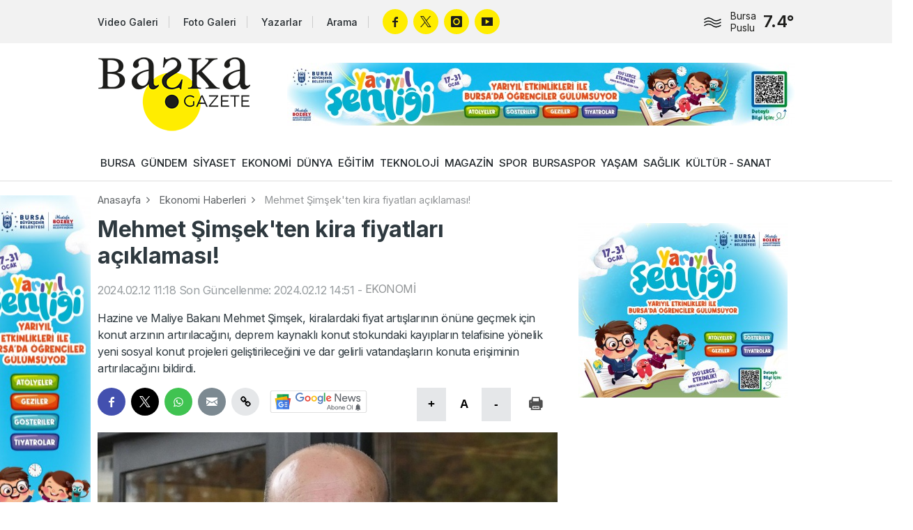

--- FILE ---
content_type: text/html; charset=utf-8
request_url: https://www.baskagazete.com/haber/mehmet-simsek-ten-kira-fiyatlari-aciklamasi-87833.html
body_size: 7904
content:
<!DOCTYPE html>
<html lang="tr">
<head>
<meta charset="utf-8">
<title>Mehmet Şimşek'ten kira fiyatları açıklaması! - Ekonomi Haberleri - Başka Gazete</title>
<meta name="description" content="Hazine ve Maliye Bakanı Mehmet Şimşek, kiralardaki fiyat artışlarının önüne geçmek için konut arzının artırılacağını, deprem kaynaklı konut stokundaki kayıpların telafisine yönelik yeni sosyal konut projeleri geliştirileceğini ve dar gelirli vatandaşların konuta erişiminin artırılacağını bildirdi." />
<meta property="og:type" content="article" />
<meta property="og:title" content="Mehmet Şimşek&#039;ten kira fiyatları açıklaması!" />
<meta property="og:description" content="Hazine ve Maliye Bakanı Mehmet Şimşek, kiralardaki fiyat artışlarının önüne geçmek için konut arzının artırılacağını, deprem kaynaklı konut stokundaki kayıpların telafisine yönelik yeni sosyal konut projeleri geliştirileceğini ve dar gelirli vatandaşların konuta erişiminin artırılacağını bildirdi." />
<meta property="og:image" content="https://cdn.baskagazete.com/haber/2024/02/12/87833-bakan-mehmet-simsek-ten-kiralardaki-fiyat-artislarina-onlem-65c9d45dca0d7.jpg" />
<meta property="og:image:type" content="image/jpeg" />
<meta property="og:image:width" content="900" />
<meta property="og:image:height" content="495" />
<meta property="og:image:alt" content="Mehmet Şimşek&#039;ten kira fiyatları açıklaması!" />
<meta property="og:url" content="https://www.baskagazete.com/haber/mehmet-simsek-ten-kira-fiyatlari-aciklamasi-87833.html" />
<meta property="og:site_name" content="Başka Gazete" />
<meta name="twitter:card" content="summary_large_image" />
<meta name="twitter:url" content="https://www.baskagazete.com/haber/mehmet-simsek-ten-kira-fiyatlari-aciklamasi-87833.html" />
<meta name="twitter:domain" content="https://www.baskagazete.com/" />
<meta name="twitter:site" content="baskagazetecom" />
<meta name="twitter:title" content="Mehmet Şimşek&#039;ten kira fiyatları açıklaması!" />
<meta name="twitter:description" content="Hazine ve Maliye Bakanı Mehmet Şimşek, kiralardaki fiyat artışlarının önüne geçmek için konut arzının artırılacağını, deprem kaynaklı konut stokundaki kayıpların telafisine yönelik yeni sosyal konut projeleri geliştirileceğini ve dar gelirli vatandaşların konuta erişiminin artırılacağını bildirdi." />
<meta name="twitter:image:src" content="https://cdn.baskagazete.com/haber/2024/02/12/87833-bakan-mehmet-simsek-ten-kiralardaki-fiyat-artislarina-onlem-65c9d45dca0d7.jpg" />
<meta http-equiv="refresh" content="300" />
<link rel="canonical" href="https://www.baskagazete.com/haber/mehmet-simsek-ten-kira-fiyatlari-aciklamasi-87833.html" />
<link rel="amphtml" href="https://m.baskagazete.com/haber/amp-mehmet-simsek-ten-kira-fiyatlari-aciklamasi-87833.html" />

<link rel="shortcut icon" type="image/x-icon" href="/images/favicon.png" />


<script src="/assets/js/plugins.js?1768391476"></script>
<script src="/assets/js/re.js?1768391476"></script>

<link href="https://fonts.googleapis.com/css2?family=Inter:wght@400;500;600;700&display=swap" rel="stylesheet">
<link rel="stylesheet" href="/assets/css/re.css?1768391476" type="text/css" media="screen" />

<script async src="https://www.googletagmanager.com/gtag/js?id=G-8FRGY35ENG"></script>
<script>window.dataLayer = window.dataLayer || []; function gtag(){dataLayer.push(arguments);} gtag('js', new Date()); gtag('config', 'G-8FRGY35ENG');</script><link rel="stylesheet" href="/assets/css/news-detail.css?1768391476" type="text/css" media="screen" />
<link rel="stylesheet" href="/assets/css/yorumlar.css?1768391476" type="text/css" media="screen" />
<link rel="stylesheet" href="/assets/fontello/css/fontello.css" type="text/css" media="screen" />
<script src="/assets/js/yorumlar.js?1768391476"></script>
<script type="application/ld+json">{"@context":"https://schema.org","@type":"WebSite","url":"https://www.baskagazete.com"}</script>
<script type="application/ld+json">{"@context":"https://schema.org","@type":"NewsMediaOrganization","url":"https://www.baskagazete.com","name":"Başka Gazete","logo":"https://www.baskagazete.com/images/logo.png","sameAs":["https://www.facebook.com/baskagzt/","https://x.com/baskagazetecom","https://www.youtube.com/@baskagazete","https://www.instagram.com/baskagazeteyiz/"]}</script>
<script type="application/ld+json">{"@context":"https://schema.org","@type":"NewsArticle","headline":"Mehmet Şimşek'ten kira fiyatları açıklaması!","articleSection":"EKONOMİ","dateCreated":"2024-02-12T11:18:27+03:00","datePublished":"2024-02-12T11:18:27+03:00","dateModified":"2024-02-12T11:18:27+03:00","wordCount":165,"genre":"news","mainEntityOfPage":{"@type":"WebPage","@id":"https://www.baskagazete.com/haber/mehmet-simsek-ten-kira-fiyatlari-aciklamasi-87833.html"},"articleBody":"Hazine ve Maliye Bakanı Mehmet Şimşek, CHP Artvin Milletvekili Uğur Bayraktutan'ın kira artışlarına yönelik yazılı soru önergesini yanıtladı.\r\n\r\n2018'in Kasım ayında 475,07 olan \"gerçek kira\" endeksinin 2023'ün Kasım ayında 1888,02 değerine ulaştığını belirten Şimşek, 2018-2023 dönemindeki artış oranının yüzde 297,42 olduğunu aktardı.\r\n\r\n\"SOSYAL KONUT PROJELERİ GELİŞTİRİLECEK\"\r\n\r\nŞimşek, 2023'ün Eylül ayında yüzde 9,52 olan aylık kira artış oranının Ekim ayında yüzde 7,91'e, Kasım ayında yüzde 5,97'ye ve Aralık ayında yüzde 4,48'e gerilediğini ifade ederek, şunları kaydetti:\r\n\r\n\"Orta vadede, enflasyonla mücadele ve kiralardaki fiyat artışlarının önüne geçmek üzere konut arzı artırılacak, deprem kaynaklı konut stokundaki kayıpların telafisine yönelik yeni sosyal konut projeleri geliştirilecek ve dar gelirli vatandaşların konuta erişimi artırılacaktır.\"","description":"Hazine ve Maliye Bakanı Mehmet Şimşek, kiralardaki fiyat artışlarının önüne geçmek için konut arzının artırılacağını, deprem kaynaklı konut stokundaki kayıpların telafisine yönelik yeni sosyal konut projeleri geliştirileceğini ve dar gelirli vatandaşların konuta erişiminin artırılacağını bildirdi.","inLanguage":"tr-TR","image":{"@type":"ImageObject","url":"https://cdn.baskagazete.com/haber/2024/02/12/87833-bakan-mehmet-simsek-ten-kiralardaki-fiyat-artislarina-onlem-65c9d45dca0d7.jpg","width":"900","height":"495","caption":"Mehmet Şimşek'ten kira fiyatları açıklaması!"},"publishingPrinciples":"https://www.baskagazete.com/gizlilik-politikamiz.html","isFamilyFriendly":"http://schema.org/True","isAccessibleForFree":"http://schema.org/True","publisher":{"@type":"Organization","name":"Başka Gazete","logo":"https://www.baskagazete.com/images/logo.png"}}</script>
</head>
<body class="white">
    
    <script>RE.imp("https://www.baskagazete.com/imp/haber-87833.js");</script>
    
    <script>RE.detectmobilebrowser();</script>
<div class="header ">
    <div class="top">
        <div class="container">
            <div class="colgroup col-middle">
                <div class="col-hd-9 col-lg-9">
                        <a href="/video/" class="link tv">Video Galeri</a>
                        <a href="/galeri/" class="link gallery">Foto Galeri</a> 
                        <a href="/yazarlar/" class="link writers">Yazarlar</a>
                        <a href="/arama/" class="link search">Arama</a>
                        <div class="socials">
                            <a href="https://www.facebook.com/baskagzt/" target="_blank" rel="nofollow" class="facebook"></a>                            <a href="https://x.com/baskagazetecom/" target="_blank" rel="nofollow" class="twitter"></a>                            <a href="https://www.instagram.com/baskagazeteyiz/" target="_blank" rel="nofollow" class="instagram"></a>                            <a href="https://www.youtube.com/@baskagazete" target="_blank" rel="nofollow" class="youtube"></a>                        </div>
                </div>
                <div class="col-hd-3 col-lg-3">
                    <div class="weather-forecast">
                        <div class="table middle">
                            <div class="table-cell nowrap">
                                <div class="wu wu-hazy"></div>
                            </div>
                            <div class="table-cell">
                                <h6>Bursa</h6>
                                <h5>Puslu</h5>
                            </div>
                            <div class="table-cell nowrap">
                                <span>7.4°</span>
                            </div>
                        </div>
                    </div>
                </div>
            </div>
        </div>
    </div>
    <div class="container scope">
        <div class="table middle">
            <div class="table-cell">
                <a href="/" class="ml" title="Başka Gazete"><img src="/images/logo.png" alt="Başka Gazete" /></a>
            </div>
            <div class="table-cell nowrap">
                <ins data-ad-zoneid="2"></ins>
            </div>
        </div>
    </div>
    <nav>
        <div class="container">
                             <a class=" " href="/bursa">BURSA</a>
                            <a class=" " href="/gundem">GÜNDEM</a>
                            <a class=" " href="/siyaset">SİYASET</a>
                            <a class=" " href="/ekonomi">EKONOMİ</a>
                            <a class=" " href="/dunya">DÜNYA</a>
                            <a class=" " href="/egitim">EĞİTİM</a>
                            <a class=" " href="/teknoloji">TEKNOLOJİ</a>
                            <a class=" " href="/magazin">MAGAZİN</a>
                            <a class=" " href="/spor">SPOR</a>
                            <a class=" " href="/bursaspor">BURSASPOR</a>
                            <a class=" " href="/yasam">YAŞAM</a>
                            <a class=" " href="/saglik">SAĞLIK</a>
                            <a class=" " href="/kultur-sanat">KÜLTÜR - SANAT</a>
                    </div>
    </nav>
</div>
    <div class="container">
             
            
             <div id="haber-container">
             
             <div class="infinite-item" data-id="87833" data-modul="1" data-category-id="5">
             
                 <div class="advertisement" id="pageskinsol" style="left: -185px; margin-top: 20px;">
    <div>
        <ins data-ad-zoneid="3"></ins>
    </div>
    <div style="margin-top: 10px;">
        <ins data-ad-zoneid="4"></ins>
    </div>
    <div style="margin-top: 10px;">
        
        <ins data-ad-zoneid="5"></ins>
    </div>
    <div style="margin-top: 10px;">
        <ins data-ad-zoneid="6"></ins>
    </div>
</div>


<div class="advertisement" id="pageskinsag" style="right: -185px; margin-top: 20px;">
    <div>
        <ins data-ad-zoneid="7"></ins>
    </div>
    <div style="margin-top: 10px;">
        <ins data-ad-zoneid="8"></ins>
    </div>
    <div style="margin-top: 10px;">
        <ins data-ad-zoneid="9"></ins>
    </div>
    <div style="margin-top: 10px;">
        <ins data-ad-zoneid="10"></ins>
    </div>
</div>
                 
                            <div class="breadcrumb">
                                    <a href="/">Anasayfa</a>
                                    <a href="/ekonomi">Ekonomi Haberleri</a>
                                    <a href="/haber/mehmet-simsek-ten-kira-fiyatlari-aciklamasi-87833.html">Mehmet Şimşek'ten kira fiyatları açıklaması!</a>
                            </div>
            
            
                            <div class="colgroup">
                                         <div class="sol-icerik col-hd-8 col-lg-8">






                                                 <div class="card">
                                                         <div class="description">
                                                                 <h2 class="title news-title">Mehmet Şimşek'ten kira fiyatları açıklaması!</h2>
                                                                 <p style="opacity: 0.5" class="news-time">
                                                                         <span>2024.02.12 11:18</span>
                                                                         <span>Son Güncellenme: 2024.02.12 14:51</span>
                                                                         <span>-</span>
                                                                         <a href="/ekonomi">EKONOMİ</a>
                                                                 </p>
                                                                 <p class="news-subtitle">Hazine ve Maliye Bakanı Mehmet Şimşek, kiralardaki fiyat artışlarının önüne geçmek için konut arzının artırılacağını, deprem kaynaklı konut stokundaki kayıpların telafisine yönelik yeni sosyal konut projeleri geliştirileceğini ve dar gelirli vatandaşların konuta erişiminin artırılacağını bildirdi.</p>
                                                                 <div class="inverse">
                                                                         <div class="tools">
                                                                                 <div class="table">
                                                                                         <div class="table-cell nosize">
                                                                                                 <div class="socials">
                                                                                                        <a href="javascript:void(0);" onclick="RE.share('fb');" class="facebook"></a>
                                                                                                        <a href="javascript:void(0);" onclick="RE.share('tw');" class="twitter"></a>
                                                                                                        <a href="javascript:void(0);" onclick="RE.share('wa');" class="whatsapp"></a>
                                                                                                        <a href="javascript:void(0);" onclick="RE.share('em');" class="email"></a>
                                                                                                        <a href="javascript:void(0);" onclick="RE.share('copy');" class="copy"></a>
                                                                                                 </div>

                                                                                                                                                                                                       <a href="https://news.google.com/publications/CAAqKggKIiRDQklTRlFnTWFoRUtEMkpoYzJ0aFoyRjZaWFJsTG1OdmJTZ0FQAQ?ceid=TR:tr&oc=3" target="_blank" style="margin-top: 10px; margin-left: 10px;" >
                                                                                                         <img src="/assets/images/google-news-subscribe-white.svg" width="140" height="32" alt="" />
                                                                                                     </a>
                                                                                                 
                                                                                                                                                                                          </div>
                                                                                         <div class="table-cell nowrap nosize">

                                                                                                 <button onclick="RE.fontarti();" class="link enlarge">+</button>
                                                                                                 <button onclick="RE.fontdefault();" class="link text">A</button>
                                                                                                 <button onclick="RE.fonteksi();" class="link minimize">-</button>

                                                                                                 <button onclick="RE.haberyazdir(87833);" class="link print"></button>
                                                                                         </div>
                                                                                 </div>
                                                                         </div>

                                                                         <img src="https://cdn.baskagazete.com/haber/2024/02/12/87833-bakan-mehmet-simsek-ten-kiralardaki-fiyat-artislarina-onlem-65c9d45dca0d7.jpg" class="news-image" width="780" alt="Mehmet Şimşek&#039;ten kira fiyatları açıklaması!">

                                                                                                                                          </div>



                                                                 <div class="news-text">
                                                                     <p><strong>Hazine ve Maliye Bakanı Mehmet Şimşek</strong>,<strong> CHP Artvin Milletvekili Uğur Bayraktutan</strong>'ın kira artışlarına yönelik yazılı soru önergesini yanıtladı.</p>

<p>2018'in Kasım ayında 475,07 olan "gerçek kira" endeksinin 2023'ün Kasım ayında 1888,02 değerine ulaştığını belirten <strong>Şimşek</strong>, 2018-2023 dönemindeki artış oranının yüzde 297,42 olduğunu aktardı.</p>

<p><strong>"SOSYAL KONUT PROJELERİ GELİŞTİRİLECEK"</strong></p>

<p>Şimşek, 2023'ün Eylül ayında yüzde 9,52 olan aylık kira artış oranının Ekim ayında yüzde 7,91'e, Kasım ayında yüzde 5,97'ye ve Aralık ayında yüzde 4,48'e gerilediğini ifade ederek, şunları kaydetti:</p>

<p>"<strong>Orta vadede</strong>, enflasyonla mücadele ve kiralardaki fiyat artışlarının önüne geçmek üzere konut arzı artırılacak, deprem kaynaklı konut stokundaki kayıpların telafisine yönelik yeni sosyal konut projeleri geliştirilecek ve dar gelirli vatandaşların konuta erişimi artırılacaktır."</p>

                                                                                                                                      </div>

                                                                 
                                                                     <script>
                                                                        (function() {
                                                                             const currentDomain = window.location.hostname.split('.').slice(-2).join('.');
                                                                             document.querySelectorAll('.news-text iframe').forEach(function(iframe) {
                                                                                 const src = iframe.getAttribute('src');
                                                                                 if (src && (src.includes(currentDomain) || src.includes('youtube.com'))) {
                                                                                     iframe.classList.add('iframe-video');
                                                                                 }
                                                                             });
                                                                         })();
                                                                     </script>
                                                                 
                                                                 <div class="inverse">
                                                                         <div class="tools">
                                                                                 <div class="table">
                                                                                         <div class="table-cell nosize">
                                                                                                 <div class="socials">
                                                                                                        <a href="javascript:void(0);" onclick="RE.share('fb');" class="facebook"></a>
                                                                                                        <a href="javascript:void(0);" onclick="RE.share('tw');" class="twitter"></a>
                                                                                                        <a href="javascript:void(0);" onclick="RE.share('wa');" class="whatsapp"></a>
                                                                                                        <a href="javascript:void(0);" onclick="RE.share('em');" class="email"></a>
                                                                                                        <a href="javascript:void(0);" onclick="RE.share('copy');" class="copy"></a>
                                                                                                 </div>
                                                                                                                                                                                                       <a href="https://news.google.com/publications/CAAqKggKIiRDQklTRlFnTWFoRUtEMkpoYzJ0aFoyRjZaWFJsTG1OdmJTZ0FQAQ?ceid=TR:tr&oc=3" target="_blank" style="margin-top: 10px; margin-left: 10px;" >
                                                                                                         <img src="/assets/images/google-news-subscribe-white.svg" width="140" height="32" alt="" />
                                                                                                     </a>
                                                                                                                                                                                          </div>
                                                                                         <div class="table-cell nowrap nosize">
                                                                                                 <button onclick="RE.fontarti();" class="link enlarge">+</button>
                                                                                                 <button onclick="RE.fontdefault();" class="link text">A</button>
                                                                                                 <button onclick="RE.fonteksi();" class="link minimize">-</button>
                                                                                                 <button onclick="RE.haberyazdir(87833);" class="link print"></button>
                                                                                         </div>
                                                                                 </div>
                                                                         </div>

                                                                 </div>

                                                         </div>



                                                 </div>


                                                                                                      <div class="card row">
                                                         <section id="yorumlar_1_87833" class="yorumlar" data-id="87833" data-modul="1"></section>


                                                     </div>
                                                 




                                                 <div class="card row">
                                                         <div class="title-row black-text orange-round">
                                                                 <h6>İLGİLİNİZİ ÇEKECEK HABERLER</h6>
                                                                 <div>
                                                                         <span></span>
                                                                         <span></span>
                                                                         <span></span>
                                                                 </div>
                                                         </div>
                                                         <div class="colgroup col-hd-6 col-lg-6">
                                                                 
                                                                                                                                              <div class="">
                                                                             <a href="/haber/iran-da-internet-kesintisi-6-bucuk-gundur-suruyor-215766.html" title="İran&#039;da internet kesintisi 6 buçuk gündür sürüyor" class="news-card style-5">
                                                                                                                                                                            <img src="https://cdn.baskagazete.com/th/haber/20260115/380x209/215766-iran-da-internet-kesintisi-6-bucuk-gundur-suruyor-6968f30044bea.webp" width="100%" alt="" />
                                                                                                                                                                      <div class="caption">
                                                                                       <h6>İran'da internet kesintisi 6 buçuk gündür sürüyor</h6>
                                                                                   </div>
                                                                           </a>
                                                                         </div>
                                                                                                                                              <div class="">
                                                                             <a href="/haber/istanbul-da-kacis-plani-cinayetle-bitti-215770.html" title="İstanbul&#039;da kaçış planı cinayetle bitti" class="news-card style-5">
                                                                                                                                                                            <img src="https://cdn.baskagazete.com/th/haber/20260115/380x209/215770-f-6968ff1c60bf0.webp" width="100%" alt="" />
                                                                                                                                                                      <div class="caption">
                                                                                       <h6>İstanbul'da kaçış planı cinayetle bitti</h6>
                                                                                   </div>
                                                                           </a>
                                                                         </div>
                                                                                                                                              <div class="">
                                                                             <a href="/haber/ibb-sorusturmasinda-gozaltina-alinan-eski-voleybolcu-hakkinda-flas-gelisme-215768.html" title="İBB soruşturmasında gözaltına alınan eski voleybolcu hakkında flaş gelişme" class="news-card style-5">
                                                                                                                                                                            <img src="https://cdn.baskagazete.com/th/haber/20260115/380x209/215768-f-6968f6bea8ca9.webp" width="100%" alt="" />
                                                                                                                                                                      <div class="caption">
                                                                                       <h6>İBB soruşturmasında gözaltına alınan eski voleybolcu hakkında flaş gelişme</h6>
                                                                                   </div>
                                                                           </a>
                                                                         </div>
                                                                                                                                              <div class="">
                                                                             <a href="/haber/gazze-deki-filistin-hukumeti-israil-ateskesin-ilk-asamasinda-1244-ihlal-yapti-215765.html" title="Gazze&#039;deki Filistin hükümeti: İsrail, ateşkesin ilk aşamasında 1244 ihlal yaptı" class="news-card style-5">
                                                                                                                                                                            <img src="https://cdn.baskagazete.com/th/haber/20260115/380x209/215765-gazze-deki-filistin-hukumeti-israil-ateskesin-ilk-asamasinda-1244-ihlal-yapti-6968f316711e9.webp" width="100%" alt="" />
                                                                                                                                                                      <div class="caption">
                                                                                       <h6>Gazze'deki Filistin hükümeti: İsrail, ateşkesin ilk aşamasında 1244 ihlal yaptı</h6>
                                                                                   </div>
                                                                           </a>
                                                                         </div>
                                                                                                                                              <div class="infinytdel">
                                                                             <a href="/haber/emekli-ayliklarina-iliskin-duzenleme-komisyonda-kabul-edildi-215769.html" title="Emekli aylıklarına ilişkin düzenleme komisyonda kabul edildi" class="news-card style-5">
                                                                                                                                                                            <img src="https://cdn.baskagazete.com/th/haber/20260115/380x209/215769-emekli-ayliklarina-iliskin-duzenleme-komisyonda-kabul-edildi-6968fba990913.webp" width="100%" alt="" />
                                                                                                                                                                      <div class="caption">
                                                                                       <h6>Emekli aylıklarına ilişkin düzenleme komisyonda kabul edildi</h6>
                                                                                   </div>
                                                                           </a>
                                                                         </div>
                                                                                                                                              <div class="infinytdel">
                                                                             <a href="/haber/bursa-da-balkondan-dusen-kadinin-olumunde-esin-yargilanmasi-suruyor-215767.html" title="Bursa&#039;da balkondan düşen kadının ölümünde eşin yargılanması sürüyor" class="news-card style-5">
                                                                                                                                                                            <img src="https://cdn.baskagazete.com/th/haber/20260115/380x209/215767-bursa-da-balkondan-dusen-kadinin-olumunde-esin-yargilanmasi-suruyor-696900dd988e7.webp" width="100%" alt="" />
                                                                                                                                                                      <div class="caption">
                                                                                       <h6>Bursa'da balkondan düşen kadının ölümünde eşin yargılanması sürüyor</h6>
                                                                                   </div>
                                                                           </a>
                                                                         </div>
                                                                                                                                      
                                                                     

                                                         </div>
                                                 </div>







                                         </div>
                                         <div class="sag-sidebar col-hd-4 col-lg-4">


                                             <div class="card padding-2 ads" style="text-align: center;">
                                                <ins data-ad-zoneid="11"></ins>
                                             </div>
                                             <div class="card padding-2 ads" style="text-align: center;">
                                                <ins data-ad-zoneid="12"></ins>
                                             </div>

                                             <div class="card padding-2 ads" style="text-align: center;">
                                                 <ins data-ad-zoneid="13"></ins>
                                              </div>
                                              <div class="card padding-2 ads" style="text-align: center;">
                                                 <ins data-ad-zoneid="14"></ins>
                                              </div>

                                             
                                             
                                                 

    <a href="/haber/siddet-goren-seker-mersin-de-yeni-hayatina-basliyor-196528.html" class="news-card style-6" >

        <img src="https://cdn.baskagazete.com/manset/45503-6952606b0a9d7.webp" alt="Şiddet gören &#039;Şeker&#039;, yeni hayatına başlıyor"   />

                    <div class="caption">
                <h6>Şiddet gören 'Şeker', yeni hayatına başlıyor</h6>
            </div>
        
    </a>
    


    <a href="/haber/bursa-da-belgeselleri-aratmayan-goruntuler-yilan-yakalayan-kartal-govde-gosterisi-yapti-203851.html" class="news-card style-6" >

        <img src="https://cdn.baskagazete.com/manset/47477-69525e3c3e0e2.webp" alt="Bursa&#039;da belgeselleri aratmayan görüntüler"   />

                    <div class="caption">
                <h6>Bursa'da belgeselleri aratmayan görüntüler</h6>
            </div>
        
    </a>
    


    <a href="/haber/italya-da-kopek-sahiplerinden-vergi-alinacak-199480.html" class="news-card style-6" >

        <img src="https://cdn.baskagazete.com/manset/46286-69525ea76a841.webp" alt="Köpek sahiplerinden vergi alınacak"   />

                    <div class="caption">
                <h6>Köpek sahiplerinden vergi alınacak</h6>
            </div>
        
    </a>
    
                                             


                                            <div class="card row infinytdel">
                                                    <div class="title-row black-text orange-round">
                                                            <h6>EN ÇOK OKUNAN HABERLER</h6>
                                                            <div>
                                                                    <span></span>
                                                                    <span></span>
                                                                    <span></span>
                                                            </div>
                                                    </div>
                                                    <div class="most-read-stories">
                                                                                                                            <a href="bursa-da-kesinlesmis-hapis-cezasi-bulunan-hukumlu-yakalandi-215743.html" title="Bursa&#039;da kesinleşmiş hapis cezası bul...">Bursa'da kesinleşmiş hapis cezası bul...</a>
                                                                                                                            <a href="bursa-da-demir-bariyerler-araclarin-uzerine-dustu-215657.html" title="Bursa&#039;da demir bariyerler araçların ü...">Bursa'da demir bariyerler araçların ü...</a>
                                                                                                                            <a href="bursa-da-feci-is-kazasi-66-yasindaki-adam-parmagini-kaybetti-215760.html" title="Bursa&#039;da feci iş kazası: 66 yaşındaki...">Bursa'da feci iş kazası: 66 yaşındaki...</a>
                                                                                                                            <a href="bursa-da-ptt-de-isten-cikarmalara-karsi-eylem-215678.html" title="Bursa&#039;da PTT&#039;de işten çıkarmalara kar...">Bursa'da PTT'de işten çıkarmalara kar...</a>
                                                                                                                            <a href="bursa-da-silah-operasyonu-cok-sayida-ruhsatsiz-silah-ve-muhimmat-ele-gecirildi-215670.html" title="Bursa&#039;da silah operasyonu! Çok sayıda...">Bursa'da silah operasyonu! Çok sayıda...</a>
                                                                                                                            <a href="izmir-de-anne-ve-kizi-evlerinde-olu-bulundu-215655.html" title="İzmir&#039;de anne ve kızı evlerinde ölü b...">İzmir'de anne ve kızı evlerinde ölü b...</a>
                                                                                                                            <a href="edirne-de-otomobilin-takla-atmasi-sonucu-1-i-agir-2-kisi-yaralandi-215653.html" title="Edirne&#039;de otomobilin takla atması son...">Edirne'de otomobilin takla atması son...</a>
                                                                                                                            <a href="en-nesyri-ye-napoli-den-teklif-215646.html" title="En-Nesyri&#039;ye Napoli&#039;den teklif!">En-Nesyri'ye Napoli'den teklif!</a>
                                                                                                                            <a href="unlulere-uyusturucu-sorusturmasinda-yeni-dalga-19-gozalti-var-215679.html" title="Ünlülere uyuşturucu soruşturmasında y...">Ünlülere uyuşturucu soruşturmasında y...</a>
                                                                                                                            <a href="bursa-da-bir-palet-fabrikasinda-daha-yangin-gece-alevlere-teslim-oldu-215663.html" title="Bursa&#039;da bir palet fabrikasında daha ...">Bursa'da bir palet fabrikasında daha ...</a>
                                                                                                                            <a href="inter-lecce-yi-tek-golle-yendi-215648.html" title="İnter, Lecce&#039;yi tek golle yendi">İnter, Lecce'yi tek golle yendi</a>
                                                                                                                            <a href="bursa-da-oyun-parkindaki-yorgun-mermi-davasinda-yeni-gelisme-215726.html" title="Bursa&#039;da oyun parkındaki &#039;yorgun merm...">Bursa'da oyun parkındaki 'yorgun merm...</a>
                                                                                                                            <a href="imamoglu-ndan-diploma-davasinda-carpici-savunma-bu-yazi-acikca-tehdittir-215753.html" title="İmamoğlu&#039;ndan diploma davasında çarpı...">İmamoğlu'ndan diploma davasında çarpı...</a>
                                                                                                                            <a href="inegol-de-genc-meddahlar-sahne-aldi-215715.html" title="İnegöl&#039;de genç meddahlar sahne aldı">İnegöl'de genç meddahlar sahne aldı</a>
                                                                                                                            <a href="meclis-te-gergin-anlar-dem-parti-ve-iyi-parti-arasinda-tartisma-buldan-araya-girdi-215644.html" title="Meclis&#039;te gergin anlar: DEM Parti ve ...">Meclis'te gergin anlar: DEM Parti ve ...</a>
                                                                                                                </div>
                                            </div>

                                         </div>
                                 </div>
	</div>
        </div>                              
                                        
                                        
        
                     
    </div>
    <div class="row">
		<div class="card footer">
			<div class="container">
				<div class="colgroup">
					<div class="col-hd-9 col-lg-9">
						<div class="colgroup">
							<div class="col-hd-3 col-lg-3">
								<div class="title-row black-text orange-round">
									<h6>Başka Gazete</h6>
									<div>
										<span></span>
										<span></span>
										<span></span>
									</div>
								</div>
								<ul>
                                                                    <li><a href="/video/" title="Video Galeri">Video Galeri</a></li>
                                                                    <li><a href="/galeri/" title="Foto Galeri">Foto Galeri</a></li>
                                                                    <li><a href="/yazarlar/" title="Yazarlar">Yazarlar</a></li>
                                                                    
								</ul>
							</div>
							<div class="col-hd-3 col-lg-3">
								<div class="title-row black-text orange-round">
									<h6>Bilgi</h6>
									<div>
										<span></span>
										<span></span>
										<span></span>
									</div>
								</div>
								<ul>
                                                                    
                                                                    
									<li>
										<a href="/gizlilik-politikamiz.html">Gizlilik Politikamız</a>
									</li>
									<li>
										<a href="/kullanim-sartnamesi.html">Kullanım Şartnamesi</a>
									</li>
									
									<li>
										<a href="/kunye.html">Künye</a>
									</li>
									<li>
										<a href="/iletisim.html">İletişim</a>
									</li>
								</ul>
							</div>
							<div class="col-hd-6 col-lg-6">
								<div class="title-row black-text orange-round">
                                                                    <h6>İletişim</h6>
                                                                    <div>
                                                                            <span></span>
                                                                            <span></span>
                                                                            <span></span>
                                                                    </div>
								</div>
								<ul>
                                                                                                                                            <li><a href="/cdn-cgi/l/email-protection#543d3831203d273d39143635273f3533352e3120317a373b39" class="icon email"><span class="__cf_email__" data-cfemail="1f76737a6b766c76725f7d7e6c747e787e657a6b7a317c7072">[email&#160;protected]</span></a></li>
                                                                                                                                        
                                                                                                                                            <li><a href="tel:+905161633233" class="icon phone">+90 (516) 163 32 33</a></li>
                                                                                                                                        
                                                                                                                                                                                                                        <li><a href="https://maps.app.goo.gl/FLu36CmLcVGpw4P3A" class="icon address">Cumhuriyet Mah. Yağmur (150) Sok. Çamlık Sitesi C Blok 12 C Kat: 3 Daire: 6 Nilüfer / Bursa</a></li>
                                                                                                                                                                                                                
                                                                    
                                                                                                                                            <li><a href="https://api.whatsapp.com/send?phone=+905161633233" target="_blank" class="icon whatsapp">Whatsapp Hattı: +90 (516) 163 32 33</a></li>
                                                                    								</ul>
							</div>
						</div>
					</div>
					<div class="col-hd-3 col-lg-3">
						<div class="title-row black-text orange-round">
							<h6>Diğer Platformlar</h6>
							<div>
								<span></span>
								<span></span>
								<span></span>
							</div>
						</div>
						<div class="socials">
                                                    <a href="https://www.facebook.com/baskagzt/" target="_blank" rel="nofollow" class="facebook"></a>                                                    <a href="https://x.com/baskagazetecom/" target="_blank" rel="nofollow" class="twitter"></a>                                                    <a href="https://www.instagram.com/baskagazeteyiz/" target="_blank" rel="nofollow" class="instagram"></a>                                                    <a href="https://www.youtube.com/@baskagazete" target="_blank" rel="nofollow" class="youtube"></a>                                                </div>
						<div class="row">
							<div class="table middle">
								<div class="table-cell nowrap" style="padding-right: 10px">
                                                                    <br >
                                                                        <a href="https://apps.apple.com/tr/app/ba%C5%9Fka-gazete/id6752247504" target="_blank" class="app-store"></a>                
                                                                                                                                        
                                                                     <br >
                                                                        <a href="https://play.google.com/store/apps/details?id=com.baska.gazete" target="_blank" class="google-play"></a>
                                                                    								</div>
							</div>
						</div>
					</div>
				</div>
			</div>
		</div>
	</div>

	<div class="copyright">
		<div class="container">
			<div class="colgroup col-middle">
				<div class="col-hd-3 col-lg-3">
                                    <a href="/" title="Başka Gazete">
                                        <img src="/images/logo-footer.png" alt="Başka Gazete" />
                                    </a>
				</div>
				<div class="col-hd-6 col-lg-6">
                                    <p>© Copyright 2026 Başka Gazete</p>
				</div>
				<div class="col-hd-3 col-lg-3">
                                    <div class="right">
                                        <a href="https://www.reyazilim.com/" target="_blank"><img src="/assets/images/reyazilim.png" alt="RE YAZILIM" /></a>
                                    </div>
				</div>
			</div>
		</div>
	</div>
	
          
    <script data-cfasync="false" src="/cdn-cgi/scripts/5c5dd728/cloudflare-static/email-decode.min.js"></script><script src="/ad-zones.js" async></script>
    
    <script>yorumlar.init('#yorumlar_1_87833');</script>
    <script src="/assets/js/infinite-scroll.js?1768391476"></script>
    <script>

    const infiniteScroll = new InfiniteNewsScroll({
        analytics: {
            enabled: true,
            gaId: 'G-8FRGY35ENG'
        },
        comments: {
            enabled: true,
            containerPrefix: 'yorumlar_1_',
            initFunction: 'yorumlar.init'
        },
        stickySidebarAd: {
            enabled: true,
            adCode: '<div class="ad-300x600"><ins data-ad-zoneid="30"></ins></div>',
        },
        autoPauseMedia: {
            enabled: true
        },
         onArticleChange: function(data) {
             console.log(data);
            /*const fixedTitle = document.querySelector('.haberFixed > strong');
            if (fixedTitle) {
                fixedTitle.innerHTML = data.title; // innerHTML kullan (HTML entity için)
            }*/
        },
        itemStyles: {
            paddingTop: '40px',        // '40px', '0px', vb.
            paddingBottom: '40px',     // '40px', '0px', vb.
            borderBottom: '3px solid #e0e0e0',     // '3px solid #e0e0e0', 'none', vb.
            marginBottom: '20px'      // '40px', '20px', '0px', vb.
        },
    });
    </script>
        
     
    
    
<script>(function(){function c(){var b=a.contentDocument||a.contentWindow.document;if(b){var d=b.createElement('script');d.innerHTML="window.__CF$cv$params={r:'9be64076aec3cca4',t:'MTc2ODQ4OTMyMg=='};var a=document.createElement('script');a.src='/cdn-cgi/challenge-platform/scripts/jsd/main.js';document.getElementsByTagName('head')[0].appendChild(a);";b.getElementsByTagName('head')[0].appendChild(d)}}if(document.body){var a=document.createElement('iframe');a.height=1;a.width=1;a.style.position='absolute';a.style.top=0;a.style.left=0;a.style.border='none';a.style.visibility='hidden';document.body.appendChild(a);if('loading'!==document.readyState)c();else if(window.addEventListener)document.addEventListener('DOMContentLoaded',c);else{var e=document.onreadystatechange||function(){};document.onreadystatechange=function(b){e(b);'loading'!==document.readyState&&(document.onreadystatechange=e,c())}}}})();</script></body>
</html>

--- FILE ---
content_type: text/html; charset=utf-8
request_url: https://www.baskagazete.com/haber/emekli-ayliklarina-iliskin-duzenleme-komisyonda-kabul-edildi-215769.html
body_size: 7528
content:
<!DOCTYPE html>
<html lang="tr">
<head>
<meta charset="utf-8">
<title>Emekli aylıklarına ilişkin düzenleme komisyonda kabul edildi - Ekonomi Haberleri - Başka Gazete</title>
<meta name="description" content="En düşük emekli maaşının 2026 Ocak ayından geçerli olmak üzere 20 bin liraya yükseltilmesine ilişkin kanun teklifindeki beşinci madde TBMM Plan ve Bütçe Komisyonu&#039;nda kabul edildi." />
<meta property="og:type" content="article" />
<meta property="og:title" content="Emekli aylıklarına ilişkin düzenleme komisyonda kabul edildi" />
<meta property="og:description" content="En düşük emekli maaşının 2026 Ocak ayından geçerli olmak üzere 20 bin liraya yükseltilmesine ilişkin kanun teklifindeki beşinci madde TBMM Plan ve Bütçe Komisyonu&#039;nda kabul edildi." />
<meta property="og:image" content="https://cdn.baskagazete.com/haber/2026/01/15/215769-emekli-ayliklarina-iliskin-duzenleme-komisyonda-kabul-edildi-6968fba990913.webp" />
<meta property="og:image:type" content="image/jpeg" />
<meta property="og:image:width" content="900" />
<meta property="og:image:height" content="495" />
<meta property="og:image:alt" content="Emekli aylıklarına ilişkin düzenleme komisyonda kabul edildi" />
<meta property="og:url" content="https://www.baskagazete.com/haber/emekli-ayliklarina-iliskin-duzenleme-komisyonda-kabul-edildi-215769.html" />
<meta property="og:site_name" content="Başka Gazete" />
<meta name="twitter:card" content="summary_large_image" />
<meta name="twitter:url" content="https://www.baskagazete.com/haber/emekli-ayliklarina-iliskin-duzenleme-komisyonda-kabul-edildi-215769.html" />
<meta name="twitter:domain" content="https://www.baskagazete.com/" />
<meta name="twitter:site" content="baskagazetecom" />
<meta name="twitter:title" content="Emekli aylıklarına ilişkin düzenleme komisyonda kabul edildi" />
<meta name="twitter:description" content="En düşük emekli maaşının 2026 Ocak ayından geçerli olmak üzere 20 bin liraya yükseltilmesine ilişkin kanun teklifindeki beşinci madde TBMM Plan ve Bütçe Komisyonu&#039;nda kabul edildi." />
<meta name="twitter:image:src" content="https://cdn.baskagazete.com/haber/2026/01/15/215769-emekli-ayliklarina-iliskin-duzenleme-komisyonda-kabul-edildi-6968fba990913.webp" />
<meta http-equiv="refresh" content="300" />
<link rel="canonical" href="https://www.baskagazete.com/haber/emekli-ayliklarina-iliskin-duzenleme-komisyonda-kabul-edildi-215769.html" />
<link rel="amphtml" href="https://m.baskagazete.com/haber/amp-emekli-ayliklarina-iliskin-duzenleme-komisyonda-kabul-edildi-215769.html" />

<link rel="shortcut icon" type="image/x-icon" href="/images/favicon.png" />


<script src="/assets/js/plugins.js?1768391476"></script>
<script src="/assets/js/re.js?1768391476"></script>

<link href="https://fonts.googleapis.com/css2?family=Inter:wght@400;500;600;700&display=swap" rel="stylesheet">
<link rel="stylesheet" href="/assets/css/re.css?1768391476" type="text/css" media="screen" />

<script async src="https://www.googletagmanager.com/gtag/js?id=G-8FRGY35ENG"></script>
<script>window.dataLayer = window.dataLayer || []; function gtag(){dataLayer.push(arguments);} gtag('js', new Date()); gtag('config', 'G-8FRGY35ENG');</script><link rel="stylesheet" href="/assets/css/news-detail.css?1768391476" type="text/css" media="screen" />
<link rel="stylesheet" href="/assets/css/yorumlar.css?1768391476" type="text/css" media="screen" />
<link rel="stylesheet" href="/assets/fontello/css/fontello.css" type="text/css" media="screen" />
<script src="/assets/js/yorumlar.js?1768391476"></script>
<script type="application/ld+json">{"@context":"https://schema.org","@type":"WebSite","url":"https://www.baskagazete.com"}</script>
<script type="application/ld+json">{"@context":"https://schema.org","@type":"NewsMediaOrganization","url":"https://www.baskagazete.com","name":"Başka Gazete","logo":"https://www.baskagazete.com/images/logo.png","sameAs":["https://www.facebook.com/baskagzt/","https://x.com/baskagazetecom","https://www.youtube.com/@baskagazete","https://www.instagram.com/baskagazeteyiz/"]}</script>
<script type="application/ld+json">{"@context":"https://schema.org","@type":"NewsArticle","headline":"Emekli aylıklarına ilişkin düzenleme komisyonda kabul edildi","articleSection":"EKONOMİ","dateCreated":"2026-01-15T17:18:06+03:00","datePublished":"2026-01-15T17:18:06+03:00","dateModified":"2026-01-15T17:18:06+03:00","wordCount":228,"genre":"news","mainEntityOfPage":{"@type":"WebPage","@id":"https://www.baskagazete.com/haber/emekli-ayliklarina-iliskin-duzenleme-komisyonda-kabul-edildi-215769.html"},"articleBody":"TBMM Plan ve Bütçe Komisyonu'nda, en düşük emekli aylığının artırılmasını da kapsayan Bazı Kanunlarda ve 375 Sayılı Kanun Hükmünde Kararnamede (KHK) Değişiklik Yapılmasına Dair Kanun Teklifinin görüşmeleri tamamlandı.  Kanun teklifinde bulunan en düşük emekli aylığının 20 bin liraya yükselmesini öngören düzenleme komisyonda kabul edildi. Teklifin ilk imza sahiplerinden AK Parti Osmaniye Milletvekili Seydi Gülsoy, 2019 yılında 1000 lira ile başlatılan alt sınır aylığı uygulamasının sosyal güvenlik sisteminin önemli koruma mekanizmalarından biri haline geldiğini ifade etti.Gülsoy, komisyondaki konuşmasında düzenlemenin kapsamına ilişkin şu ifadeleri kullandı:''2025 Temmuz ayında 16 bin 881 lira olan bu rakam, 6 aylık enflasyon oranı olan yüzde 12,19'un üzerinde bir artışla, yaklaşık yüzde 18,48 oranında artırılarak 20 bin liraya yükseltilmektedir. Bu düzenlemeden önce, mevcut durumda 4 milyon 11 bin emeklimiz faydalanıyorken yapılan düzenlemeyle bu sayının 4 milyon 917 bin kişiye çıkması öngörülmektedir.Düzenlemenin 2026 yılı toplam maliyeti 110,2 milyar lira olarak hesaplanmıştır. Bu rakam, Orta Vadeli Program hedeflerimiz ve bütçe disiplininden taviz vermeden, büyüme sonucu elde edilen refahın toplumun en kıymetli kesimi olan emeklilerimize aktarılmasıdır.''Kaynak: ANKA","description":"En düşük emekli maaşının 2026 Ocak ayından geçerli olmak üzere 20 bin liraya yükseltilmesine ilişkin kanun teklifindeki beşinci madde TBMM Plan ve Bütçe Komisyonu'nda kabul edildi.","inLanguage":"tr-TR","image":{"@type":"ImageObject","url":"https://cdn.baskagazete.com/haber/2026/01/15/215769-emekli-ayliklarina-iliskin-duzenleme-komisyonda-kabul-edildi-6968fba990913.webp","width":"900","height":"495","caption":"Emekli aylıklarına ilişkin düzenleme komisyonda kabul edildi"},"publishingPrinciples":"https://www.baskagazete.com/gizlilik-politikamiz.html","isFamilyFriendly":"http://schema.org/True","isAccessibleForFree":"http://schema.org/True","publisher":{"@type":"Organization","name":"Başka Gazete","logo":"https://www.baskagazete.com/images/logo.png"}}</script>
</head>
<body class="white">
    
    <script>RE.imp("https://www.baskagazete.com/imp/haber-215769.js");</script>
    
    <script>RE.detectmobilebrowser();</script>
<div class="header ">
    <div class="top">
        <div class="container">
            <div class="colgroup col-middle">
                <div class="col-hd-9 col-lg-9">
                        <a href="/video/" class="link tv">Video Galeri</a>
                        <a href="/galeri/" class="link gallery">Foto Galeri</a> 
                        <a href="/yazarlar/" class="link writers">Yazarlar</a>
                        <a href="/arama/" class="link search">Arama</a>
                        <div class="socials">
                            <a href="https://www.facebook.com/baskagzt/" target="_blank" rel="nofollow" class="facebook"></a>                            <a href="https://x.com/baskagazetecom/" target="_blank" rel="nofollow" class="twitter"></a>                            <a href="https://www.instagram.com/baskagazeteyiz/" target="_blank" rel="nofollow" class="instagram"></a>                            <a href="https://www.youtube.com/@baskagazete" target="_blank" rel="nofollow" class="youtube"></a>                        </div>
                </div>
                <div class="col-hd-3 col-lg-3">
                    <div class="weather-forecast">
                        <div class="table middle">
                            <div class="table-cell nowrap">
                                <div class="wu wu-hazy"></div>
                            </div>
                            <div class="table-cell">
                                <h6>Bursa</h6>
                                <h5>Puslu</h5>
                            </div>
                            <div class="table-cell nowrap">
                                <span>7.4°</span>
                            </div>
                        </div>
                    </div>
                </div>
            </div>
        </div>
    </div>
    <div class="container scope">
        <div class="table middle">
            <div class="table-cell">
                <a href="/" class="ml" title="Başka Gazete"><img src="/images/logo.png" alt="Başka Gazete" /></a>
            </div>
            <div class="table-cell nowrap">
                <ins data-ad-zoneid="2"></ins>
            </div>
        </div>
    </div>
    <nav>
        <div class="container">
                             <a class=" " href="/bursa">BURSA</a>
                            <a class=" " href="/gundem">GÜNDEM</a>
                            <a class=" " href="/siyaset">SİYASET</a>
                            <a class=" " href="/ekonomi">EKONOMİ</a>
                            <a class=" " href="/dunya">DÜNYA</a>
                            <a class=" " href="/egitim">EĞİTİM</a>
                            <a class=" " href="/teknoloji">TEKNOLOJİ</a>
                            <a class=" " href="/magazin">MAGAZİN</a>
                            <a class=" " href="/spor">SPOR</a>
                            <a class=" " href="/bursaspor">BURSASPOR</a>
                            <a class=" " href="/yasam">YAŞAM</a>
                            <a class=" " href="/saglik">SAĞLIK</a>
                            <a class=" " href="/kultur-sanat">KÜLTÜR - SANAT</a>
                    </div>
    </nav>
</div>
    <div class="container">
             
            
             <div id="haber-container">
             
             <div class="infinite-item" data-id="215769" data-modul="1" data-category-id="5">
             
                 <div class="advertisement" id="pageskinsol" style="left: -185px; margin-top: 20px;">
    <div>
        <ins data-ad-zoneid="3"></ins>
    </div>
    <div style="margin-top: 10px;">
        <ins data-ad-zoneid="4"></ins>
    </div>
    <div style="margin-top: 10px;">
        
        <ins data-ad-zoneid="5"></ins>
    </div>
    <div style="margin-top: 10px;">
        <ins data-ad-zoneid="6"></ins>
    </div>
</div>


<div class="advertisement" id="pageskinsag" style="right: -185px; margin-top: 20px;">
    <div>
        <ins data-ad-zoneid="7"></ins>
    </div>
    <div style="margin-top: 10px;">
        <ins data-ad-zoneid="8"></ins>
    </div>
    <div style="margin-top: 10px;">
        <ins data-ad-zoneid="9"></ins>
    </div>
    <div style="margin-top: 10px;">
        <ins data-ad-zoneid="10"></ins>
    </div>
</div>
                 
                            <div class="breadcrumb">
                                    <a href="/">Anasayfa</a>
                                    <a href="/ekonomi">Ekonomi Haberleri</a>
                                    <a href="/haber/emekli-ayliklarina-iliskin-duzenleme-komisyonda-kabul-edildi-215769.html">Emekli aylıklarına ilişkin düzenleme komisyonda kabul edildi</a>
                            </div>
            
            
                            <div class="colgroup">
                                         <div class="sol-icerik col-hd-8 col-lg-8">






                                                 <div class="card">
                                                         <div class="description">
                                                                 <h2 class="title news-title">Emekli aylıklarına ilişkin düzenleme komisyonda kabul edildi</h2>
                                                                 <p style="opacity: 0.5" class="news-time">
                                                                         <span>2026.01.15 17:18</span>
                                                                         <span>Son Güncellenme: 2026.01.15 17:37</span>
                                                                         <span>-</span>
                                                                         <a href="/ekonomi">EKONOMİ</a>
                                                                 </p>
                                                                 <p class="news-subtitle">En düşük emekli maaşının 2026 Ocak ayından geçerli olmak üzere 20 bin liraya yükseltilmesine ilişkin kanun teklifindeki beşinci madde TBMM Plan ve Bütçe Komisyonu'nda kabul edildi.</p>
                                                                 <div class="inverse">
                                                                         <div class="tools">
                                                                                 <div class="table">
                                                                                         <div class="table-cell nosize">
                                                                                                 <div class="socials">
                                                                                                        <a href="javascript:void(0);" onclick="RE.share('fb');" class="facebook"></a>
                                                                                                        <a href="javascript:void(0);" onclick="RE.share('tw');" class="twitter"></a>
                                                                                                        <a href="javascript:void(0);" onclick="RE.share('wa');" class="whatsapp"></a>
                                                                                                        <a href="javascript:void(0);" onclick="RE.share('em');" class="email"></a>
                                                                                                        <a href="javascript:void(0);" onclick="RE.share('copy');" class="copy"></a>
                                                                                                 </div>

                                                                                                                                                                                                       <a href="https://news.google.com/publications/CAAqKggKIiRDQklTRlFnTWFoRUtEMkpoYzJ0aFoyRjZaWFJsTG1OdmJTZ0FQAQ?ceid=TR:tr&oc=3" target="_blank" style="margin-top: 10px; margin-left: 10px;" >
                                                                                                         <img src="/assets/images/google-news-subscribe-white.svg" width="140" height="32" alt="" />
                                                                                                     </a>
                                                                                                 
                                                                                                                                                                                          </div>
                                                                                         <div class="table-cell nowrap nosize">

                                                                                                 <button onclick="RE.fontarti();" class="link enlarge">+</button>
                                                                                                 <button onclick="RE.fontdefault();" class="link text">A</button>
                                                                                                 <button onclick="RE.fonteksi();" class="link minimize">-</button>

                                                                                                 <button onclick="RE.haberyazdir(215769);" class="link print"></button>
                                                                                         </div>
                                                                                 </div>
                                                                         </div>

                                                                         <img src="https://cdn.baskagazete.com/haber/2026/01/15/215769-emekli-ayliklarina-iliskin-duzenleme-komisyonda-kabul-edildi-6968fba990913.webp" class="news-image" width="780" alt="Emekli aylıklarına ilişkin düzenleme komisyonda kabul edildi">

                                                                                                                                          </div>



                                                                 <div class="news-text">
                                                                     <p><strong>TBMM Plan ve Bütçe Komisyonu</strong>'nda,<strong> en düşük emekli aylığının</strong> artırılmasını da kapsayan Bazı Kanunlarda ve 375 Sayılı Kanun Hükmünde Kararnamede (KHK) Değişiklik Yapılmasına Dair Kanun Teklifinin görüşmeleri tamamlandı.  Kanun teklifinde bulunan en düşük emekli aylığının 20 bin liraya yükselmesini öngören düzenleme komisyonda kabul edildi. </p><p>Teklifin ilk imza sahiplerinden <strong>AK Parti Osmaniye Milletvekili Seydi Gülsoy,</strong> 2019 yılında 1000 lira ile başlatılan alt sınır aylığı uygulamasının sosyal güvenlik sisteminin önemli koruma mekanizmalarından biri haline geldiğini ifade etti.</p><p>Gülsoy, komisyondaki konuşmasında düzenlemenin kapsamına ilişkin şu ifadeleri kullandı:</p><p>''2025 Temmuz ayında 16 bin 881 lira olan bu rakam, 6 aylık enflasyon oranı olan yüzde 12,19'un üzerinde bir artışla, yaklaşık yüzde 18,48 oranında artırılarak 20 bin liraya yükseltilmektedir. Bu düzenlemeden önce, mevcut durumda 4 milyon 11 bin emeklimiz faydalanıyorken yapılan düzenlemeyle bu sayının 4 milyon 917 bin kişiye çıkması öngörülmektedir.</p><p>Düzenlemenin 2026 yılı toplam maliyeti 110,2 milyar lira olarak hesaplanmıştır. Bu rakam, Orta Vadeli Program hedeflerimiz ve bütçe disiplininden taviz vermeden, büyüme sonucu elde edilen refahın toplumun en kıymetli kesimi olan emeklilerimize aktarılmasıdır.''</p><p>Kaynak: ANKA</p>

                                                                                                                                      </div>

                                                                 
                                                                     <script>
                                                                        (function() {
                                                                             const currentDomain = window.location.hostname.split('.').slice(-2).join('.');
                                                                             document.querySelectorAll('.news-text iframe').forEach(function(iframe) {
                                                                                 const src = iframe.getAttribute('src');
                                                                                 if (src && (src.includes(currentDomain) || src.includes('youtube.com'))) {
                                                                                     iframe.classList.add('iframe-video');
                                                                                 }
                                                                             });
                                                                         })();
                                                                     </script>
                                                                 
                                                                 <div class="inverse">
                                                                         <div class="tools">
                                                                                 <div class="table">
                                                                                         <div class="table-cell nosize">
                                                                                                 <div class="socials">
                                                                                                        <a href="javascript:void(0);" onclick="RE.share('fb');" class="facebook"></a>
                                                                                                        <a href="javascript:void(0);" onclick="RE.share('tw');" class="twitter"></a>
                                                                                                        <a href="javascript:void(0);" onclick="RE.share('wa');" class="whatsapp"></a>
                                                                                                        <a href="javascript:void(0);" onclick="RE.share('em');" class="email"></a>
                                                                                                        <a href="javascript:void(0);" onclick="RE.share('copy');" class="copy"></a>
                                                                                                 </div>
                                                                                                                                                                                                       <a href="https://news.google.com/publications/CAAqKggKIiRDQklTRlFnTWFoRUtEMkpoYzJ0aFoyRjZaWFJsTG1OdmJTZ0FQAQ?ceid=TR:tr&oc=3" target="_blank" style="margin-top: 10px; margin-left: 10px;" >
                                                                                                         <img src="/assets/images/google-news-subscribe-white.svg" width="140" height="32" alt="" />
                                                                                                     </a>
                                                                                                                                                                                          </div>
                                                                                         <div class="table-cell nowrap nosize">
                                                                                                 <button onclick="RE.fontarti();" class="link enlarge">+</button>
                                                                                                 <button onclick="RE.fontdefault();" class="link text">A</button>
                                                                                                 <button onclick="RE.fonteksi();" class="link minimize">-</button>
                                                                                                 <button onclick="RE.haberyazdir(215769);" class="link print"></button>
                                                                                         </div>
                                                                                 </div>
                                                                         </div>

                                                                 </div>

                                                         </div>



                                                 </div>


                                                                                                      <div class="card row">
                                                         <section id="yorumlar_1_215769" class="yorumlar" data-id="215769" data-modul="1"></section>


                                                     </div>
                                                 




                                                 <div class="card row">
                                                         <div class="title-row black-text orange-round">
                                                                 <h6>İLGİLİNİZİ ÇEKECEK HABERLER</h6>
                                                                 <div>
                                                                         <span></span>
                                                                         <span></span>
                                                                         <span></span>
                                                                 </div>
                                                         </div>
                                                         <div class="colgroup col-hd-6 col-lg-6">
                                                                 
                                                                                                                                              <div class="">
                                                                             <a href="/haber/istanbul-da-kacis-plani-cinayetle-bitti-215770.html" title="İstanbul&#039;da kaçış planı cinayetle bitti" class="news-card style-5">
                                                                                                                                                                            <img src="https://cdn.baskagazete.com/th/haber/20260115/380x209/215770-f-6968ff1c60bf0.webp" width="100%" alt="" />
                                                                                                                                                                      <div class="caption">
                                                                                       <h6>İstanbul'da kaçış planı cinayetle bitti</h6>
                                                                                   </div>
                                                                           </a>
                                                                         </div>
                                                                                                                                              <div class="">
                                                                             <a href="/haber/ibb-sorusturmasinda-gozaltina-alinan-eski-voleybolcu-hakkinda-flas-gelisme-215768.html" title="İBB soruşturmasında gözaltına alınan eski voleybolcu hakkında flaş gelişme" class="news-card style-5">
                                                                                                                                                                            <img src="https://cdn.baskagazete.com/th/haber/20260115/380x209/215768-f-6968f6bea8ca9.webp" width="100%" alt="" />
                                                                                                                                                                      <div class="caption">
                                                                                       <h6>İBB soruşturmasında gözaltına alınan eski voleybolcu hakkında flaş gelişme</h6>
                                                                                   </div>
                                                                           </a>
                                                                         </div>
                                                                                                                                              <div class="">
                                                                             <a href="/haber/gazze-deki-filistin-hukumeti-israil-ateskesin-ilk-asamasinda-1244-ihlal-yapti-215765.html" title="Gazze&#039;deki Filistin hükümeti: İsrail, ateşkesin ilk aşamasında 1244 ihlal yaptı" class="news-card style-5">
                                                                                                                                                                            <img src="https://cdn.baskagazete.com/th/haber/20260115/380x209/215765-gazze-deki-filistin-hukumeti-israil-ateskesin-ilk-asamasinda-1244-ihlal-yapti-6968f316711e9.webp" width="100%" alt="" />
                                                                                                                                                                      <div class="caption">
                                                                                       <h6>Gazze'deki Filistin hükümeti: İsrail, ateşkesin ilk aşamasında 1244 ihlal yaptı</h6>
                                                                                   </div>
                                                                           </a>
                                                                         </div>
                                                                                                                                              <div class="">
                                                                             <a href="/haber/bursa-da-balkondan-dusen-kadinin-olumunde-esin-yargilanmasi-suruyor-215767.html" title="Bursa&#039;da balkondan düşen kadının ölümünde eşin yargılanması sürüyor" class="news-card style-5">
                                                                                                                                                                            <img src="https://cdn.baskagazete.com/th/haber/20260115/380x209/215767-bursa-da-balkondan-dusen-kadinin-olumunde-esin-yargilanmasi-suruyor-696900dd988e7.webp" width="100%" alt="" />
                                                                                                                                                                      <div class="caption">
                                                                                       <h6>Bursa'da balkondan düşen kadının ölümünde eşin yargılanması sürüyor</h6>
                                                                                   </div>
                                                                           </a>
                                                                         </div>
                                                                                                                                              <div class="infinytdel">
                                                                             <a href="/haber/iran-da-internet-kesintisi-6-bucuk-gundur-suruyor-215766.html" title="İran&#039;da internet kesintisi 6 buçuk gündür sürüyor" class="news-card style-5">
                                                                                                                                                                            <img src="https://cdn.baskagazete.com/th/haber/20260115/380x209/215766-iran-da-internet-kesintisi-6-bucuk-gundur-suruyor-6968f30044bea.webp" width="100%" alt="" />
                                                                                                                                                                      <div class="caption">
                                                                                       <h6>İran'da internet kesintisi 6 buçuk gündür sürüyor</h6>
                                                                                   </div>
                                                                           </a>
                                                                         </div>
                                                                                                                                      
                                                                     

                                                         </div>
                                                 </div>







                                         </div>
                                         <div class="sag-sidebar col-hd-4 col-lg-4">


                                             <div class="card padding-2 ads" style="text-align: center;">
                                                <ins data-ad-zoneid="11"></ins>
                                             </div>
                                             <div class="card padding-2 ads" style="text-align: center;">
                                                <ins data-ad-zoneid="12"></ins>
                                             </div>

                                             <div class="card padding-2 ads" style="text-align: center;">
                                                 <ins data-ad-zoneid="13"></ins>
                                              </div>
                                              <div class="card padding-2 ads" style="text-align: center;">
                                                 <ins data-ad-zoneid="14"></ins>
                                              </div>

                                             
                                             
                                                 

    <a href="/haber/bursa-da-belgeselleri-aratmayan-goruntuler-yilan-yakalayan-kartal-govde-gosterisi-yapti-203851.html" class="news-card style-6" >

        <img src="https://cdn.baskagazete.com/manset/47477-69525e3c3e0e2.webp" alt="Bursa&#039;da belgeselleri aratmayan görüntüler"   />

                    <div class="caption">
                <h6>Bursa'da belgeselleri aratmayan görüntüler</h6>
            </div>
        
    </a>
    


    <a href="/haber/gokyuzu-tutkunlarinin-yeni-gozdesi-bitlis-192311.html" class="news-card style-6" >

        <img src="https://cdn.baskagazete.com/manset/44164-695260ec136f9.webp" alt="Gökyüzü tutkunlarının yeni gözdesi: Bitlis"   />

                    <div class="caption">
                <h6>Gökyüzü tutkunlarının yeni gözdesi: Bitlis</h6>
            </div>
        
    </a>
    


    <a href="/haber/italya-da-kopek-sahiplerinden-vergi-alinacak-199480.html" class="news-card style-6" >

        <img src="https://cdn.baskagazete.com/manset/46286-69525ea76a841.webp" alt="Köpek sahiplerinden vergi alınacak"   />

                    <div class="caption">
                <h6>Köpek sahiplerinden vergi alınacak</h6>
            </div>
        
    </a>
    
                                             


                                            <div class="card row infinytdel">
                                                    <div class="title-row black-text orange-round">
                                                            <h6>EN ÇOK OKUNAN HABERLER</h6>
                                                            <div>
                                                                    <span></span>
                                                                    <span></span>
                                                                    <span></span>
                                                            </div>
                                                    </div>
                                                    <div class="most-read-stories">
                                                                                                                            <a href="bursa-da-kesinlesmis-hapis-cezasi-bulunan-hukumlu-yakalandi-215743.html" title="Bursa&#039;da kesinleşmiş hapis cezası bul...">Bursa'da kesinleşmiş hapis cezası bul...</a>
                                                                                                                            <a href="bursa-da-demir-bariyerler-araclarin-uzerine-dustu-215657.html" title="Bursa&#039;da demir bariyerler araçların ü...">Bursa'da demir bariyerler araçların ü...</a>
                                                                                                                            <a href="bursa-da-feci-is-kazasi-66-yasindaki-adam-parmagini-kaybetti-215760.html" title="Bursa&#039;da feci iş kazası: 66 yaşındaki...">Bursa'da feci iş kazası: 66 yaşındaki...</a>
                                                                                                                            <a href="bursa-da-ptt-de-isten-cikarmalara-karsi-eylem-215678.html" title="Bursa&#039;da PTT&#039;de işten çıkarmalara kar...">Bursa'da PTT'de işten çıkarmalara kar...</a>
                                                                                                                            <a href="bursa-da-silah-operasyonu-cok-sayida-ruhsatsiz-silah-ve-muhimmat-ele-gecirildi-215670.html" title="Bursa&#039;da silah operasyonu! Çok sayıda...">Bursa'da silah operasyonu! Çok sayıda...</a>
                                                                                                                            <a href="izmir-de-anne-ve-kizi-evlerinde-olu-bulundu-215655.html" title="İzmir&#039;de anne ve kızı evlerinde ölü b...">İzmir'de anne ve kızı evlerinde ölü b...</a>
                                                                                                                            <a href="edirne-de-otomobilin-takla-atmasi-sonucu-1-i-agir-2-kisi-yaralandi-215653.html" title="Edirne&#039;de otomobilin takla atması son...">Edirne'de otomobilin takla atması son...</a>
                                                                                                                            <a href="en-nesyri-ye-napoli-den-teklif-215646.html" title="En-Nesyri&#039;ye Napoli&#039;den teklif!">En-Nesyri'ye Napoli'den teklif!</a>
                                                                                                                            <a href="unlulere-uyusturucu-sorusturmasinda-yeni-dalga-19-gozalti-var-215679.html" title="Ünlülere uyuşturucu soruşturmasında y...">Ünlülere uyuşturucu soruşturmasında y...</a>
                                                                                                                            <a href="bursa-da-bir-palet-fabrikasinda-daha-yangin-gece-alevlere-teslim-oldu-215663.html" title="Bursa&#039;da bir palet fabrikasında daha ...">Bursa'da bir palet fabrikasında daha ...</a>
                                                                                                                            <a href="inter-lecce-yi-tek-golle-yendi-215648.html" title="İnter, Lecce&#039;yi tek golle yendi">İnter, Lecce'yi tek golle yendi</a>
                                                                                                                            <a href="bursa-da-oyun-parkindaki-yorgun-mermi-davasinda-yeni-gelisme-215726.html" title="Bursa&#039;da oyun parkındaki &#039;yorgun merm...">Bursa'da oyun parkındaki 'yorgun merm...</a>
                                                                                                                            <a href="imamoglu-ndan-diploma-davasinda-carpici-savunma-bu-yazi-acikca-tehdittir-215753.html" title="İmamoğlu&#039;ndan diploma davasında çarpı...">İmamoğlu'ndan diploma davasında çarpı...</a>
                                                                                                                            <a href="inegol-de-genc-meddahlar-sahne-aldi-215715.html" title="İnegöl&#039;de genç meddahlar sahne aldı">İnegöl'de genç meddahlar sahne aldı</a>
                                                                                                                            <a href="meclis-te-gergin-anlar-dem-parti-ve-iyi-parti-arasinda-tartisma-buldan-araya-girdi-215644.html" title="Meclis&#039;te gergin anlar: DEM Parti ve ...">Meclis'te gergin anlar: DEM Parti ve ...</a>
                                                                                                                </div>
                                            </div>

                                         </div>
                                 </div>
	</div>
        </div>                              
                                        
                                        
        
                     
    </div>
    <div class="row">
		<div class="card footer">
			<div class="container">
				<div class="colgroup">
					<div class="col-hd-9 col-lg-9">
						<div class="colgroup">
							<div class="col-hd-3 col-lg-3">
								<div class="title-row black-text orange-round">
									<h6>Başka Gazete</h6>
									<div>
										<span></span>
										<span></span>
										<span></span>
									</div>
								</div>
								<ul>
                                                                    <li><a href="/video/" title="Video Galeri">Video Galeri</a></li>
                                                                    <li><a href="/galeri/" title="Foto Galeri">Foto Galeri</a></li>
                                                                    <li><a href="/yazarlar/" title="Yazarlar">Yazarlar</a></li>
                                                                    
								</ul>
							</div>
							<div class="col-hd-3 col-lg-3">
								<div class="title-row black-text orange-round">
									<h6>Bilgi</h6>
									<div>
										<span></span>
										<span></span>
										<span></span>
									</div>
								</div>
								<ul>
                                                                    
                                                                    
									<li>
										<a href="/gizlilik-politikamiz.html">Gizlilik Politikamız</a>
									</li>
									<li>
										<a href="/kullanim-sartnamesi.html">Kullanım Şartnamesi</a>
									</li>
									
									<li>
										<a href="/kunye.html">Künye</a>
									</li>
									<li>
										<a href="/iletisim.html">İletişim</a>
									</li>
								</ul>
							</div>
							<div class="col-hd-6 col-lg-6">
								<div class="title-row black-text orange-round">
                                                                    <h6>İletişim</h6>
                                                                    <div>
                                                                            <span></span>
                                                                            <span></span>
                                                                            <span></span>
                                                                    </div>
								</div>
								<ul>
                                                                                                                                            <li><a href="/cdn-cgi/l/email-protection#01686d64756872686c416360726a6066607b6475642f626e6c" class="icon email"><span class="__cf_email__" data-cfemail="c3aaafa6b7aab0aaae83a1a2b0a8a2a4a2b9a6b7a6eda0acae">[email&#160;protected]</span></a></li>
                                                                                                                                        
                                                                                                                                            <li><a href="tel:+905161633233" class="icon phone">+90 (516) 163 32 33</a></li>
                                                                                                                                        
                                                                                                                                                                                                                        <li><a href="https://maps.app.goo.gl/FLu36CmLcVGpw4P3A" class="icon address">Cumhuriyet Mah. Yağmur (150) Sok. Çamlık Sitesi C Blok 12 C Kat: 3 Daire: 6 Nilüfer / Bursa</a></li>
                                                                                                                                                                                                                
                                                                    
                                                                                                                                            <li><a href="https://api.whatsapp.com/send?phone=+905161633233" target="_blank" class="icon whatsapp">Whatsapp Hattı: +90 (516) 163 32 33</a></li>
                                                                    								</ul>
							</div>
						</div>
					</div>
					<div class="col-hd-3 col-lg-3">
						<div class="title-row black-text orange-round">
							<h6>Diğer Platformlar</h6>
							<div>
								<span></span>
								<span></span>
								<span></span>
							</div>
						</div>
						<div class="socials">
                                                    <a href="https://www.facebook.com/baskagzt/" target="_blank" rel="nofollow" class="facebook"></a>                                                    <a href="https://x.com/baskagazetecom/" target="_blank" rel="nofollow" class="twitter"></a>                                                    <a href="https://www.instagram.com/baskagazeteyiz/" target="_blank" rel="nofollow" class="instagram"></a>                                                    <a href="https://www.youtube.com/@baskagazete" target="_blank" rel="nofollow" class="youtube"></a>                                                </div>
						<div class="row">
							<div class="table middle">
								<div class="table-cell nowrap" style="padding-right: 10px">
                                                                    <br >
                                                                        <a href="https://apps.apple.com/tr/app/ba%C5%9Fka-gazete/id6752247504" target="_blank" class="app-store"></a>                
                                                                                                                                        
                                                                     <br >
                                                                        <a href="https://play.google.com/store/apps/details?id=com.baska.gazete" target="_blank" class="google-play"></a>
                                                                    								</div>
							</div>
						</div>
					</div>
				</div>
			</div>
		</div>
	</div>

	<div class="copyright">
		<div class="container">
			<div class="colgroup col-middle">
				<div class="col-hd-3 col-lg-3">
                                    <a href="/" title="Başka Gazete">
                                        <img src="/images/logo-footer.png" alt="Başka Gazete" />
                                    </a>
				</div>
				<div class="col-hd-6 col-lg-6">
                                    <p>© Copyright 2026 Başka Gazete</p>
				</div>
				<div class="col-hd-3 col-lg-3">
                                    <div class="right">
                                        <a href="https://www.reyazilim.com/" target="_blank"><img src="/assets/images/reyazilim.png" alt="RE YAZILIM" /></a>
                                    </div>
				</div>
			</div>
		</div>
	</div>
	
          
    <script data-cfasync="false" src="/cdn-cgi/scripts/5c5dd728/cloudflare-static/email-decode.min.js"></script><script src="/ad-zones.js" async></script>
    
    <script>yorumlar.init('#yorumlar_1_215769');</script>
    <script src="/assets/js/infinite-scroll.js?1768391476"></script>
    <script>

    const infiniteScroll = new InfiniteNewsScroll({
        analytics: {
            enabled: true,
            gaId: 'G-8FRGY35ENG'
        },
        comments: {
            enabled: true,
            containerPrefix: 'yorumlar_1_',
            initFunction: 'yorumlar.init'
        },
        stickySidebarAd: {
            enabled: true,
            adCode: '<div class="ad-300x600"><ins data-ad-zoneid="30"></ins></div>',
        },
        autoPauseMedia: {
            enabled: true
        },
         onArticleChange: function(data) {
             console.log(data);
            /*const fixedTitle = document.querySelector('.haberFixed > strong');
            if (fixedTitle) {
                fixedTitle.innerHTML = data.title; // innerHTML kullan (HTML entity için)
            }*/
        },
        itemStyles: {
            paddingTop: '40px',        // '40px', '0px', vb.
            paddingBottom: '40px',     // '40px', '0px', vb.
            borderBottom: '3px solid #e0e0e0',     // '3px solid #e0e0e0', 'none', vb.
            marginBottom: '20px'      // '40px', '20px', '0px', vb.
        },
    });
    </script>
        
     
    
    
</body>
</html>

--- FILE ---
content_type: text/html; charset=utf-8
request_url: https://www.baskagazete.com/haber/merkez-bankasi-rezervleri-yukseldi-215764.html
body_size: 6986
content:
<!DOCTYPE html>
<html lang="tr">
<head>
<meta charset="utf-8">
<title>Merkez Bankası rezervleri yükseldi - Ekonomi Haberleri - Başka Gazete</title>
<meta name="description" content="Türkiye Cumhuriyet Merkez Bankasının (TCMB) toplam rezervleri, 9 Ocak haftasında bir önceki haftaya göre 6 milyar 985 milyon dolar artarak 196 milyar 75 milyon dolara çıktı." />
<meta property="og:type" content="article" />
<meta property="og:title" content="Merkez Bankası rezervleri yükseldi" />
<meta property="og:description" content="Türkiye Cumhuriyet Merkez Bankasının (TCMB) toplam rezervleri, 9 Ocak haftasında bir önceki haftaya göre 6 milyar 985 milyon dolar artarak 196 milyar 75 milyon dolara çıktı." />
<meta property="og:image" content="https://cdn.baskagazete.com/haber/2026/01/15/215764-merkez-bankasi-rezervleri-yukseldi-6968f0f38e2ec.webp" />
<meta property="og:image:type" content="image/jpeg" />
<meta property="og:image:width" content="900" />
<meta property="og:image:height" content="495" />
<meta property="og:image:alt" content="Merkez Bankası rezervleri yükseldi" />
<meta property="og:url" content="https://www.baskagazete.com/haber/merkez-bankasi-rezervleri-yukseldi-215764.html" />
<meta property="og:site_name" content="Başka Gazete" />
<meta name="twitter:card" content="summary_large_image" />
<meta name="twitter:url" content="https://www.baskagazete.com/haber/merkez-bankasi-rezervleri-yukseldi-215764.html" />
<meta name="twitter:domain" content="https://www.baskagazete.com/" />
<meta name="twitter:site" content="baskagazetecom" />
<meta name="twitter:title" content="Merkez Bankası rezervleri yükseldi" />
<meta name="twitter:description" content="Türkiye Cumhuriyet Merkez Bankasının (TCMB) toplam rezervleri, 9 Ocak haftasında bir önceki haftaya göre 6 milyar 985 milyon dolar artarak 196 milyar 75 milyon dolara çıktı." />
<meta name="twitter:image:src" content="https://cdn.baskagazete.com/haber/2026/01/15/215764-merkez-bankasi-rezervleri-yukseldi-6968f0f38e2ec.webp" />
<meta http-equiv="refresh" content="300" />
<link rel="canonical" href="https://www.baskagazete.com/haber/merkez-bankasi-rezervleri-yukseldi-215764.html" />
<link rel="amphtml" href="https://m.baskagazete.com/haber/amp-merkez-bankasi-rezervleri-yukseldi-215764.html" />

<link rel="shortcut icon" type="image/x-icon" href="/images/favicon.png" />


<script src="/assets/js/plugins.js?1768391476"></script>
<script src="/assets/js/re.js?1768391476"></script>

<link href="https://fonts.googleapis.com/css2?family=Inter:wght@400;500;600;700&display=swap" rel="stylesheet">
<link rel="stylesheet" href="/assets/css/re.css?1768391476" type="text/css" media="screen" />

<script async src="https://www.googletagmanager.com/gtag/js?id=G-8FRGY35ENG"></script>
<script>window.dataLayer = window.dataLayer || []; function gtag(){dataLayer.push(arguments);} gtag('js', new Date()); gtag('config', 'G-8FRGY35ENG');</script><link rel="stylesheet" href="/assets/css/news-detail.css?1768391476" type="text/css" media="screen" />
<link rel="stylesheet" href="/assets/css/yorumlar.css?1768391476" type="text/css" media="screen" />
<link rel="stylesheet" href="/assets/fontello/css/fontello.css" type="text/css" media="screen" />
<script src="/assets/js/yorumlar.js?1768391476"></script>
<script type="application/ld+json">{"@context":"https://schema.org","@type":"WebSite","url":"https://www.baskagazete.com"}</script>
<script type="application/ld+json">{"@context":"https://schema.org","@type":"NewsMediaOrganization","url":"https://www.baskagazete.com","name":"Başka Gazete","logo":"https://www.baskagazete.com/images/logo.png","sameAs":["https://www.facebook.com/baskagzt/","https://x.com/baskagazetecom","https://www.youtube.com/@baskagazete","https://www.instagram.com/baskagazeteyiz/"]}</script>
<script type="application/ld+json">{"@context":"https://schema.org","@type":"NewsArticle","headline":"Merkez Bankası rezervleri yükseldi","articleSection":"EKONOMİ","dateCreated":"2026-01-15T16:51:36+03:00","datePublished":"2026-01-15T16:51:36+03:00","dateModified":"2026-01-15T16:51:36+03:00","wordCount":90,"genre":"news","mainEntityOfPage":{"@type":"WebPage","@id":"https://www.baskagazete.com/haber/merkez-bankasi-rezervleri-yukseldi-215764.html"},"articleBody":"TCMB, haftalık para ve banka istatistiklerini açıkladı.Buna göre, 9 Ocak itibarıyla Merkez Bankası brüt döviz rezervleri 4 milyar 783 milyon artarak 79 milyar 347 milyon dolara yükseldi. Brüt döviz rezervleri, 2 Ocak'ta 74 milyar 564 milyon dolar seviyesinde bulunuyordu.Bu dönemde altın rezervleri de 2 milyar 202 milyon dolar yükselişle 114 milyar 526 milyon dolardan 116 milyar 728 milyon dolara ulaştı.Böylece Merkez Bankasının toplam rezervleri, 2 Ocak haftasında bir önceki haftaya göre 6 milyar 985 milyon dolar artışla 189 milyar 90 milyon dolardan 196 milyar 75 milyon dolara çıktı.","description":"Türkiye Cumhuriyet Merkez Bankasının (TCMB) toplam rezervleri, 9 Ocak haftasında bir önceki haftaya göre 6 milyar 985 milyon dolar artarak 196 milyar 75 milyon dolara çıktı.","inLanguage":"tr-TR","image":{"@type":"ImageObject","url":"https://cdn.baskagazete.com/haber/2026/01/15/215764-merkez-bankasi-rezervleri-yukseldi-6968f0f38e2ec.webp","width":"900","height":"495","caption":"Merkez Bankası rezervleri yükseldi"},"publishingPrinciples":"https://www.baskagazete.com/gizlilik-politikamiz.html","isFamilyFriendly":"http://schema.org/True","isAccessibleForFree":"http://schema.org/True","publisher":{"@type":"Organization","name":"Başka Gazete","logo":"https://www.baskagazete.com/images/logo.png"}}</script>
</head>
<body class="white">
    
    <script>RE.imp("https://www.baskagazete.com/imp/haber-215764.js");</script>
    
    <script>RE.detectmobilebrowser();</script>
<div class="header ">
    <div class="top">
        <div class="container">
            <div class="colgroup col-middle">
                <div class="col-hd-9 col-lg-9">
                        <a href="/video/" class="link tv">Video Galeri</a>
                        <a href="/galeri/" class="link gallery">Foto Galeri</a> 
                        <a href="/yazarlar/" class="link writers">Yazarlar</a>
                        <a href="/arama/" class="link search">Arama</a>
                        <div class="socials">
                            <a href="https://www.facebook.com/baskagzt/" target="_blank" rel="nofollow" class="facebook"></a>                            <a href="https://x.com/baskagazetecom/" target="_blank" rel="nofollow" class="twitter"></a>                            <a href="https://www.instagram.com/baskagazeteyiz/" target="_blank" rel="nofollow" class="instagram"></a>                            <a href="https://www.youtube.com/@baskagazete" target="_blank" rel="nofollow" class="youtube"></a>                        </div>
                </div>
                <div class="col-hd-3 col-lg-3">
                    <div class="weather-forecast">
                        <div class="table middle">
                            <div class="table-cell nowrap">
                                <div class="wu wu-hazy"></div>
                            </div>
                            <div class="table-cell">
                                <h6>Bursa</h6>
                                <h5>Puslu</h5>
                            </div>
                            <div class="table-cell nowrap">
                                <span>7.4°</span>
                            </div>
                        </div>
                    </div>
                </div>
            </div>
        </div>
    </div>
    <div class="container scope">
        <div class="table middle">
            <div class="table-cell">
                <a href="/" class="ml" title="Başka Gazete"><img src="/images/logo.png" alt="Başka Gazete" /></a>
            </div>
            <div class="table-cell nowrap">
                <ins data-ad-zoneid="2"></ins>
            </div>
        </div>
    </div>
    <nav>
        <div class="container">
                             <a class=" " href="/bursa">BURSA</a>
                            <a class=" " href="/gundem">GÜNDEM</a>
                            <a class=" " href="/siyaset">SİYASET</a>
                            <a class=" " href="/ekonomi">EKONOMİ</a>
                            <a class=" " href="/dunya">DÜNYA</a>
                            <a class=" " href="/egitim">EĞİTİM</a>
                            <a class=" " href="/teknoloji">TEKNOLOJİ</a>
                            <a class=" " href="/magazin">MAGAZİN</a>
                            <a class=" " href="/spor">SPOR</a>
                            <a class=" " href="/bursaspor">BURSASPOR</a>
                            <a class=" " href="/yasam">YAŞAM</a>
                            <a class=" " href="/saglik">SAĞLIK</a>
                            <a class=" " href="/kultur-sanat">KÜLTÜR - SANAT</a>
                    </div>
    </nav>
</div>
    <div class="container">
             
            
             <div id="haber-container">
             
             <div class="infinite-item" data-id="215764" data-modul="1" data-category-id="5">
             
                 <div class="advertisement" id="pageskinsol" style="left: -185px; margin-top: 20px;">
    <div>
        <ins data-ad-zoneid="3"></ins>
    </div>
    <div style="margin-top: 10px;">
        <ins data-ad-zoneid="4"></ins>
    </div>
    <div style="margin-top: 10px;">
        
        <ins data-ad-zoneid="5"></ins>
    </div>
    <div style="margin-top: 10px;">
        <ins data-ad-zoneid="6"></ins>
    </div>
</div>


<div class="advertisement" id="pageskinsag" style="right: -185px; margin-top: 20px;">
    <div>
        <ins data-ad-zoneid="7"></ins>
    </div>
    <div style="margin-top: 10px;">
        <ins data-ad-zoneid="8"></ins>
    </div>
    <div style="margin-top: 10px;">
        <ins data-ad-zoneid="9"></ins>
    </div>
    <div style="margin-top: 10px;">
        <ins data-ad-zoneid="10"></ins>
    </div>
</div>
                 
                            <div class="breadcrumb">
                                    <a href="/">Anasayfa</a>
                                    <a href="/ekonomi">Ekonomi Haberleri</a>
                                    <a href="/haber/merkez-bankasi-rezervleri-yukseldi-215764.html">Merkez Bankası rezervleri yükseldi</a>
                            </div>
            
            
                            <div class="colgroup">
                                         <div class="sol-icerik col-hd-8 col-lg-8">






                                                 <div class="card">
                                                         <div class="description">
                                                                 <h2 class="title news-title">Merkez Bankası rezervleri yükseldi</h2>
                                                                 <p style="opacity: 0.5" class="news-time">
                                                                         <span>2026.01.15 16:51</span>
                                                                         <span>Son Güncellenme: 2026.01.15 16:51</span>
                                                                         <span>-</span>
                                                                         <a href="/ekonomi">EKONOMİ</a>
                                                                 </p>
                                                                 <p class="news-subtitle">Türkiye Cumhuriyet Merkez Bankasının (TCMB) toplam rezervleri, 9 Ocak haftasında bir önceki haftaya göre 6 milyar 985 milyon dolar artarak 196 milyar 75 milyon dolara çıktı.</p>
                                                                 <div class="inverse">
                                                                         <div class="tools">
                                                                                 <div class="table">
                                                                                         <div class="table-cell nosize">
                                                                                                 <div class="socials">
                                                                                                        <a href="javascript:void(0);" onclick="RE.share('fb');" class="facebook"></a>
                                                                                                        <a href="javascript:void(0);" onclick="RE.share('tw');" class="twitter"></a>
                                                                                                        <a href="javascript:void(0);" onclick="RE.share('wa');" class="whatsapp"></a>
                                                                                                        <a href="javascript:void(0);" onclick="RE.share('em');" class="email"></a>
                                                                                                        <a href="javascript:void(0);" onclick="RE.share('copy');" class="copy"></a>
                                                                                                 </div>

                                                                                                                                                                                                       <a href="https://news.google.com/publications/CAAqKggKIiRDQklTRlFnTWFoRUtEMkpoYzJ0aFoyRjZaWFJsTG1OdmJTZ0FQAQ?ceid=TR:tr&oc=3" target="_blank" style="margin-top: 10px; margin-left: 10px;" >
                                                                                                         <img src="/assets/images/google-news-subscribe-white.svg" width="140" height="32" alt="" />
                                                                                                     </a>
                                                                                                 
                                                                                                                                                                                          </div>
                                                                                         <div class="table-cell nowrap nosize">

                                                                                                 <button onclick="RE.fontarti();" class="link enlarge">+</button>
                                                                                                 <button onclick="RE.fontdefault();" class="link text">A</button>
                                                                                                 <button onclick="RE.fonteksi();" class="link minimize">-</button>

                                                                                                 <button onclick="RE.haberyazdir(215764);" class="link print"></button>
                                                                                         </div>
                                                                                 </div>
                                                                         </div>

                                                                         <img src="https://cdn.baskagazete.com/haber/2026/01/15/215764-merkez-bankasi-rezervleri-yukseldi-6968f0f38e2ec.webp" class="news-image" width="780" alt="Merkez Bankası rezervleri yükseldi">

                                                                                                                                          </div>



                                                                 <div class="news-text">
                                                                     <p><strong>TCMB</strong>, haftalık para ve banka istatistiklerini açıkladı.</p><p>Buna göre, 9 Ocak itibarıyla <strong>Merkez Bankası </strong>brüt döviz rezervleri 4 milyar 783 milyon artarak 79 milyar 347 milyon dolara yükseldi. Brüt döviz rezervleri, 2 Ocak'ta 74 milyar 564 milyon dolar seviyesinde bulunuyordu.</p><p>Bu dönemde altın rezervleri de 2 milyar 202 milyon dolar yükselişle 114 milyar 526 milyon dolardan 116 milyar 728 milyon dolara ulaştı.</p><p>Böylece Merkez Bankasının toplam rezervleri, 2 Ocak haftasında bir önceki haftaya göre 6 milyar 985 milyon dolar artışla 189 milyar 90 milyon dolardan 196 milyar 75 milyon dolara çıktı.</p>

                                                                                                                                      </div>

                                                                 
                                                                     <script>
                                                                        (function() {
                                                                             const currentDomain = window.location.hostname.split('.').slice(-2).join('.');
                                                                             document.querySelectorAll('.news-text iframe').forEach(function(iframe) {
                                                                                 const src = iframe.getAttribute('src');
                                                                                 if (src && (src.includes(currentDomain) || src.includes('youtube.com'))) {
                                                                                     iframe.classList.add('iframe-video');
                                                                                 }
                                                                             });
                                                                         })();
                                                                     </script>
                                                                 
                                                                 <div class="inverse">
                                                                         <div class="tools">
                                                                                 <div class="table">
                                                                                         <div class="table-cell nosize">
                                                                                                 <div class="socials">
                                                                                                        <a href="javascript:void(0);" onclick="RE.share('fb');" class="facebook"></a>
                                                                                                        <a href="javascript:void(0);" onclick="RE.share('tw');" class="twitter"></a>
                                                                                                        <a href="javascript:void(0);" onclick="RE.share('wa');" class="whatsapp"></a>
                                                                                                        <a href="javascript:void(0);" onclick="RE.share('em');" class="email"></a>
                                                                                                        <a href="javascript:void(0);" onclick="RE.share('copy');" class="copy"></a>
                                                                                                 </div>
                                                                                                                                                                                                       <a href="https://news.google.com/publications/CAAqKggKIiRDQklTRlFnTWFoRUtEMkpoYzJ0aFoyRjZaWFJsTG1OdmJTZ0FQAQ?ceid=TR:tr&oc=3" target="_blank" style="margin-top: 10px; margin-left: 10px;" >
                                                                                                         <img src="/assets/images/google-news-subscribe-white.svg" width="140" height="32" alt="" />
                                                                                                     </a>
                                                                                                                                                                                          </div>
                                                                                         <div class="table-cell nowrap nosize">
                                                                                                 <button onclick="RE.fontarti();" class="link enlarge">+</button>
                                                                                                 <button onclick="RE.fontdefault();" class="link text">A</button>
                                                                                                 <button onclick="RE.fonteksi();" class="link minimize">-</button>
                                                                                                 <button onclick="RE.haberyazdir(215764);" class="link print"></button>
                                                                                         </div>
                                                                                 </div>
                                                                         </div>

                                                                 </div>

                                                         </div>



                                                 </div>


                                                                                                      <div class="card row">
                                                         <section id="yorumlar_1_215764" class="yorumlar" data-id="215764" data-modul="1"></section>


                                                     </div>
                                                 




                                                 <div class="card row">
                                                         <div class="title-row black-text orange-round">
                                                                 <h6>İLGİLİNİZİ ÇEKECEK HABERLER</h6>
                                                                 <div>
                                                                         <span></span>
                                                                         <span></span>
                                                                         <span></span>
                                                                 </div>
                                                         </div>
                                                         <div class="colgroup col-hd-6 col-lg-6">
                                                                 
                                                                                                                                              <div class="">
                                                                             <a href="/haber/ibb-sorusturmasinda-gozaltina-alinan-eski-voleybolcu-hakkinda-flas-gelisme-215768.html" title="İBB soruşturmasında gözaltına alınan eski voleybolcu hakkında flaş gelişme" class="news-card style-5">
                                                                                                                                                                            <img src="https://cdn.baskagazete.com/th/haber/20260115/380x209/215768-f-6968f6bea8ca9.webp" width="100%" alt="" />
                                                                                                                                                                      <div class="caption">
                                                                                       <h6>İBB soruşturmasında gözaltına alınan eski voleybolcu hakkında flaş gelişme</h6>
                                                                                   </div>
                                                                           </a>
                                                                         </div>
                                                                                                                                              <div class="">
                                                                             <a href="/haber/iran-da-internet-kesintisi-6-bucuk-gundur-suruyor-215766.html" title="İran&#039;da internet kesintisi 6 buçuk gündür sürüyor" class="news-card style-5">
                                                                                                                                                                            <img src="https://cdn.baskagazete.com/th/haber/20260115/380x209/215766-iran-da-internet-kesintisi-6-bucuk-gundur-suruyor-6968f30044bea.webp" width="100%" alt="" />
                                                                                                                                                                      <div class="caption">
                                                                                       <h6>İran'da internet kesintisi 6 buçuk gündür sürüyor</h6>
                                                                                   </div>
                                                                           </a>
                                                                         </div>
                                                                                                                                              <div class="">
                                                                             <a href="/haber/emekli-ayliklarina-iliskin-duzenleme-komisyonda-kabul-edildi-215769.html" title="Emekli aylıklarına ilişkin düzenleme komisyonda kabul edildi" class="news-card style-5">
                                                                                                                                                                            <img src="https://cdn.baskagazete.com/th/haber/20260115/380x209/215769-emekli-ayliklarina-iliskin-duzenleme-komisyonda-kabul-edildi-6968fba990913.webp" width="100%" alt="" />
                                                                                                                                                                      <div class="caption">
                                                                                       <h6>Emekli aylıklarına ilişkin düzenleme komisyonda kabul edildi</h6>
                                                                                   </div>
                                                                           </a>
                                                                         </div>
                                                                                                                                              <div class="">
                                                                             <a href="/haber/istanbul-da-kacis-plani-cinayetle-bitti-215770.html" title="İstanbul&#039;da kaçış planı cinayetle bitti" class="news-card style-5">
                                                                                                                                                                            <img src="https://cdn.baskagazete.com/th/haber/20260115/380x209/215770-f-6968ff1c60bf0.webp" width="100%" alt="" />
                                                                                                                                                                      <div class="caption">
                                                                                       <h6>İstanbul'da kaçış planı cinayetle bitti</h6>
                                                                                   </div>
                                                                           </a>
                                                                         </div>
                                                                                                                                              <div class="infinytdel">
                                                                             <a href="/haber/gazze-deki-filistin-hukumeti-israil-ateskesin-ilk-asamasinda-1244-ihlal-yapti-215765.html" title="Gazze&#039;deki Filistin hükümeti: İsrail, ateşkesin ilk aşamasında 1244 ihlal yaptı" class="news-card style-5">
                                                                                                                                                                            <img src="https://cdn.baskagazete.com/th/haber/20260115/380x209/215765-gazze-deki-filistin-hukumeti-israil-ateskesin-ilk-asamasinda-1244-ihlal-yapti-6968f316711e9.webp" width="100%" alt="" />
                                                                                                                                                                      <div class="caption">
                                                                                       <h6>Gazze'deki Filistin hükümeti: İsrail, ateşkesin ilk aşamasında 1244 ihlal yaptı</h6>
                                                                                   </div>
                                                                           </a>
                                                                         </div>
                                                                                                                                              <div class="infinytdel">
                                                                             <a href="/haber/bursa-da-balkondan-dusen-kadinin-olumunde-esin-yargilanmasi-suruyor-215767.html" title="Bursa&#039;da balkondan düşen kadının ölümünde eşin yargılanması sürüyor" class="news-card style-5">
                                                                                                                                                                            <img src="https://cdn.baskagazete.com/th/haber/20260115/380x209/215767-bursa-da-balkondan-dusen-kadinin-olumunde-esin-yargilanmasi-suruyor-696900dd988e7.webp" width="100%" alt="" />
                                                                                                                                                                      <div class="caption">
                                                                                       <h6>Bursa'da balkondan düşen kadının ölümünde eşin yargılanması sürüyor</h6>
                                                                                   </div>
                                                                           </a>
                                                                         </div>
                                                                                                                                      
                                                                     

                                                         </div>
                                                 </div>







                                         </div>
                                         <div class="sag-sidebar col-hd-4 col-lg-4">


                                             <div class="card padding-2 ads" style="text-align: center;">
                                                <ins data-ad-zoneid="11"></ins>
                                             </div>
                                             <div class="card padding-2 ads" style="text-align: center;">
                                                <ins data-ad-zoneid="12"></ins>
                                             </div>

                                             <div class="card padding-2 ads" style="text-align: center;">
                                                 <ins data-ad-zoneid="13"></ins>
                                              </div>
                                              <div class="card padding-2 ads" style="text-align: center;">
                                                 <ins data-ad-zoneid="14"></ins>
                                              </div>

                                             
                                             
                                                 

    <a href="/haber/herkes-tuketiyor-ama-depresyona-yol-aciyor-198570.html" class="news-card style-6" >

        <img src="https://cdn.baskagazete.com/manset/46073-6952604d0a79c.webp" alt="Herkes tüketiyor ama depresyona yol açıyor"   />

                    <div class="caption">
                <h6>Herkes tüketiyor ama depresyona yol açıyor</h6>
            </div>
        
    </a>
    


    <a href="/haber/bursa-da-belgeselleri-aratmayan-goruntuler-yilan-yakalayan-kartal-govde-gosterisi-yapti-203851.html" class="news-card style-6" >

        <img src="https://cdn.baskagazete.com/manset/47477-69525e3c3e0e2.webp" alt="Bursa&#039;da belgeselleri aratmayan görüntüler"   />

                    <div class="caption">
                <h6>Bursa'da belgeselleri aratmayan görüntüler</h6>
            </div>
        
    </a>
    


    <a href="/haber/google-android-deprem-uyari-sistemi-nasil-calisiyor-192333.html" class="news-card style-6" >

        <img src="https://cdn.baskagazete.com/manset/44172-695260d361bd5.webp" alt="Google Android Deprem Uyarı Sistemi nasıl çalışıyor?"   />

                    <div class="caption">
                <h6>Google Android Deprem Uyarı Sistemi nasıl çalışıyor?</h6>
            </div>
        
    </a>
    
                                             


                                            <div class="card row infinytdel">
                                                    <div class="title-row black-text orange-round">
                                                            <h6>EN ÇOK OKUNAN HABERLER</h6>
                                                            <div>
                                                                    <span></span>
                                                                    <span></span>
                                                                    <span></span>
                                                            </div>
                                                    </div>
                                                    <div class="most-read-stories">
                                                                                                                            <a href="bursa-da-kesinlesmis-hapis-cezasi-bulunan-hukumlu-yakalandi-215743.html" title="Bursa&#039;da kesinleşmiş hapis cezası bul...">Bursa'da kesinleşmiş hapis cezası bul...</a>
                                                                                                                            <a href="bursa-da-demir-bariyerler-araclarin-uzerine-dustu-215657.html" title="Bursa&#039;da demir bariyerler araçların ü...">Bursa'da demir bariyerler araçların ü...</a>
                                                                                                                            <a href="bursa-da-feci-is-kazasi-66-yasindaki-adam-parmagini-kaybetti-215760.html" title="Bursa&#039;da feci iş kazası: 66 yaşındaki...">Bursa'da feci iş kazası: 66 yaşındaki...</a>
                                                                                                                            <a href="bursa-da-ptt-de-isten-cikarmalara-karsi-eylem-215678.html" title="Bursa&#039;da PTT&#039;de işten çıkarmalara kar...">Bursa'da PTT'de işten çıkarmalara kar...</a>
                                                                                                                            <a href="bursa-da-silah-operasyonu-cok-sayida-ruhsatsiz-silah-ve-muhimmat-ele-gecirildi-215670.html" title="Bursa&#039;da silah operasyonu! Çok sayıda...">Bursa'da silah operasyonu! Çok sayıda...</a>
                                                                                                                            <a href="izmir-de-anne-ve-kizi-evlerinde-olu-bulundu-215655.html" title="İzmir&#039;de anne ve kızı evlerinde ölü b...">İzmir'de anne ve kızı evlerinde ölü b...</a>
                                                                                                                            <a href="edirne-de-otomobilin-takla-atmasi-sonucu-1-i-agir-2-kisi-yaralandi-215653.html" title="Edirne&#039;de otomobilin takla atması son...">Edirne'de otomobilin takla atması son...</a>
                                                                                                                            <a href="en-nesyri-ye-napoli-den-teklif-215646.html" title="En-Nesyri&#039;ye Napoli&#039;den teklif!">En-Nesyri'ye Napoli'den teklif!</a>
                                                                                                                            <a href="unlulere-uyusturucu-sorusturmasinda-yeni-dalga-19-gozalti-var-215679.html" title="Ünlülere uyuşturucu soruşturmasında y...">Ünlülere uyuşturucu soruşturmasında y...</a>
                                                                                                                            <a href="bursa-da-bir-palet-fabrikasinda-daha-yangin-gece-alevlere-teslim-oldu-215663.html" title="Bursa&#039;da bir palet fabrikasında daha ...">Bursa'da bir palet fabrikasında daha ...</a>
                                                                                                                            <a href="inter-lecce-yi-tek-golle-yendi-215648.html" title="İnter, Lecce&#039;yi tek golle yendi">İnter, Lecce'yi tek golle yendi</a>
                                                                                                                            <a href="bursa-da-oyun-parkindaki-yorgun-mermi-davasinda-yeni-gelisme-215726.html" title="Bursa&#039;da oyun parkındaki &#039;yorgun merm...">Bursa'da oyun parkındaki 'yorgun merm...</a>
                                                                                                                            <a href="imamoglu-ndan-diploma-davasinda-carpici-savunma-bu-yazi-acikca-tehdittir-215753.html" title="İmamoğlu&#039;ndan diploma davasında çarpı...">İmamoğlu'ndan diploma davasında çarpı...</a>
                                                                                                                            <a href="inegol-de-genc-meddahlar-sahne-aldi-215715.html" title="İnegöl&#039;de genç meddahlar sahne aldı">İnegöl'de genç meddahlar sahne aldı</a>
                                                                                                                            <a href="meclis-te-gergin-anlar-dem-parti-ve-iyi-parti-arasinda-tartisma-buldan-araya-girdi-215644.html" title="Meclis&#039;te gergin anlar: DEM Parti ve ...">Meclis'te gergin anlar: DEM Parti ve ...</a>
                                                                                                                </div>
                                            </div>

                                         </div>
                                 </div>
	</div>
        </div>                              
                                        
                                        
        
                     
    </div>
    <div class="row">
		<div class="card footer">
			<div class="container">
				<div class="colgroup">
					<div class="col-hd-9 col-lg-9">
						<div class="colgroup">
							<div class="col-hd-3 col-lg-3">
								<div class="title-row black-text orange-round">
									<h6>Başka Gazete</h6>
									<div>
										<span></span>
										<span></span>
										<span></span>
									</div>
								</div>
								<ul>
                                                                    <li><a href="/video/" title="Video Galeri">Video Galeri</a></li>
                                                                    <li><a href="/galeri/" title="Foto Galeri">Foto Galeri</a></li>
                                                                    <li><a href="/yazarlar/" title="Yazarlar">Yazarlar</a></li>
                                                                    
								</ul>
							</div>
							<div class="col-hd-3 col-lg-3">
								<div class="title-row black-text orange-round">
									<h6>Bilgi</h6>
									<div>
										<span></span>
										<span></span>
										<span></span>
									</div>
								</div>
								<ul>
                                                                    
                                                                    
									<li>
										<a href="/gizlilik-politikamiz.html">Gizlilik Politikamız</a>
									</li>
									<li>
										<a href="/kullanim-sartnamesi.html">Kullanım Şartnamesi</a>
									</li>
									
									<li>
										<a href="/kunye.html">Künye</a>
									</li>
									<li>
										<a href="/iletisim.html">İletişim</a>
									</li>
								</ul>
							</div>
							<div class="col-hd-6 col-lg-6">
								<div class="title-row black-text orange-round">
                                                                    <h6>İletişim</h6>
                                                                    <div>
                                                                            <span></span>
                                                                            <span></span>
                                                                            <span></span>
                                                                    </div>
								</div>
								<ul>
                                                                                                                                            <li><a href="/cdn-cgi/l/email-protection#1d74717869746e74705d7f7c6e767c7a7c67786978337e7270" class="icon email"><span class="__cf_email__" data-cfemail="71181d14051802181c311310021a1016100b1405145f121e1c">[email&#160;protected]</span></a></li>
                                                                                                                                        
                                                                                                                                            <li><a href="tel:+905161633233" class="icon phone">+90 (516) 163 32 33</a></li>
                                                                                                                                        
                                                                                                                                                                                                                        <li><a href="https://maps.app.goo.gl/FLu36CmLcVGpw4P3A" class="icon address">Cumhuriyet Mah. Yağmur (150) Sok. Çamlık Sitesi C Blok 12 C Kat: 3 Daire: 6 Nilüfer / Bursa</a></li>
                                                                                                                                                                                                                
                                                                    
                                                                                                                                            <li><a href="https://api.whatsapp.com/send?phone=+905161633233" target="_blank" class="icon whatsapp">Whatsapp Hattı: +90 (516) 163 32 33</a></li>
                                                                    								</ul>
							</div>
						</div>
					</div>
					<div class="col-hd-3 col-lg-3">
						<div class="title-row black-text orange-round">
							<h6>Diğer Platformlar</h6>
							<div>
								<span></span>
								<span></span>
								<span></span>
							</div>
						</div>
						<div class="socials">
                                                    <a href="https://www.facebook.com/baskagzt/" target="_blank" rel="nofollow" class="facebook"></a>                                                    <a href="https://x.com/baskagazetecom/" target="_blank" rel="nofollow" class="twitter"></a>                                                    <a href="https://www.instagram.com/baskagazeteyiz/" target="_blank" rel="nofollow" class="instagram"></a>                                                    <a href="https://www.youtube.com/@baskagazete" target="_blank" rel="nofollow" class="youtube"></a>                                                </div>
						<div class="row">
							<div class="table middle">
								<div class="table-cell nowrap" style="padding-right: 10px">
                                                                    <br >
                                                                        <a href="https://apps.apple.com/tr/app/ba%C5%9Fka-gazete/id6752247504" target="_blank" class="app-store"></a>                
                                                                                                                                        
                                                                     <br >
                                                                        <a href="https://play.google.com/store/apps/details?id=com.baska.gazete" target="_blank" class="google-play"></a>
                                                                    								</div>
							</div>
						</div>
					</div>
				</div>
			</div>
		</div>
	</div>

	<div class="copyright">
		<div class="container">
			<div class="colgroup col-middle">
				<div class="col-hd-3 col-lg-3">
                                    <a href="/" title="Başka Gazete">
                                        <img src="/images/logo-footer.png" alt="Başka Gazete" />
                                    </a>
				</div>
				<div class="col-hd-6 col-lg-6">
                                    <p>© Copyright 2026 Başka Gazete</p>
				</div>
				<div class="col-hd-3 col-lg-3">
                                    <div class="right">
                                        <a href="https://www.reyazilim.com/" target="_blank"><img src="/assets/images/reyazilim.png" alt="RE YAZILIM" /></a>
                                    </div>
				</div>
			</div>
		</div>
	</div>
	
          
    <script data-cfasync="false" src="/cdn-cgi/scripts/5c5dd728/cloudflare-static/email-decode.min.js"></script><script src="/ad-zones.js" async></script>
    
    <script>yorumlar.init('#yorumlar_1_215764');</script>
    <script src="/assets/js/infinite-scroll.js?1768391476"></script>
    <script>

    const infiniteScroll = new InfiniteNewsScroll({
        analytics: {
            enabled: true,
            gaId: 'G-8FRGY35ENG'
        },
        comments: {
            enabled: true,
            containerPrefix: 'yorumlar_1_',
            initFunction: 'yorumlar.init'
        },
        stickySidebarAd: {
            enabled: true,
            adCode: '<div class="ad-300x600"><ins data-ad-zoneid="30"></ins></div>',
        },
        autoPauseMedia: {
            enabled: true
        },
         onArticleChange: function(data) {
             console.log(data);
            /*const fixedTitle = document.querySelector('.haberFixed > strong');
            if (fixedTitle) {
                fixedTitle.innerHTML = data.title; // innerHTML kullan (HTML entity için)
            }*/
        },
        itemStyles: {
            paddingTop: '40px',        // '40px', '0px', vb.
            paddingBottom: '40px',     // '40px', '0px', vb.
            borderBottom: '3px solid #e0e0e0',     // '3px solid #e0e0e0', 'none', vb.
            marginBottom: '20px'      // '40px', '20px', '0px', vb.
        },
    });
    </script>
        
     
    
    
</body>
</html>

--- FILE ---
content_type: text/css
request_url: https://www.baskagazete.com/assets/css/news-detail.css?1768391476
body_size: 5078
content:
.news-card.style-6:after,.video:after{
    content:'';
    filter:progid:DXImageTransform.Microsoft.gradient(startColorstr='#00000000', endColorstr='#a6000000', GradientType=0)
}
.news-card.style-6:after,.news-card.style-9 .nowrap:after,.video:after,.video:before{
    content:''
}
.news-card{
    position:relative;
    width:100%
}
.news-card img:not([width]){
    width:100%;
    display:block
}
.news-card.photos-icon:before{
    top:10px;
    right:10px;
    width:32px;
    height:27px
}
.news-card.photos-icon-x2:before{
    top:25px;
    right:25px;
    width:52px;
    height:45px
}
.news-card.photos-icon-x2:before,.news-card.photos-icon:before{
    position:absolute;
    content:'';
    z-index:50;
    background-position:center center;
    background-size:100% 100%;
    background-image:url(data:image/png;
    base64,iVBORw0KGgoAAAANSUhEUgAAADQAAAAtCAMAAADWf7iKAAAAdVBMVEUAAAD////////////////////////////////////////////////////////////////////////////////////////////////////////////////////////////////////////////////////////li2ZAAAAAJ3RSTlMAsy2PWVoLVQ1Rr6ypcSMHpodflY2KZEpHn350TRJtMCcpNqM9GRcOmGR1AAABhklEQVRIx52WaZODIAyGA9730W2tbm1r9/j/P3E5xCxjaY3vB8bM8BB5JwQAqiJlBKVFBRB7jCgvhhMj6wS5GFu+Wa2YnoMYCiDoUwASiihQNEM+bFAYgpI/Q8F7ZLzW9XWkQWPPhPqRBLVMqSVBRw0dSdCgoYEEPTT0cEHxU8pPRalGLvduffSUKoOgBAfERXgBhxzQLWNCCQmacqZ0tqZVt1cQZ0aJ7XfkhngtS+V7kFSHswoMLQjzZCVUH/LjgucHQxsyHnxJW8NG/yEyGNrQJJn8ro/OQbthmEyFa4inkimNXyZXofrIL6ZGyAcuva7veEw9tbjqVFfT5joLOo+p9gAVKjcUg4tc/kPDQeZRDFLHuZ/iIpJCiGkPUOhGsxS/MSdAKLfyoBt1Z6dOTAuzPQDbDSwh7QbvDJRNa8RspAWLyg4z1JcALipamfO2R/wsW0I3CL0cc21vy7gvEoTbpEOQLAVLkL/3Utt3fWY7Lup9T4KQ/vgIdz1zhOKk8TarSWKAP6utEspW3Li1AAAAAElFTkSuQmCC)
}
.news-card.style-1:not(:first-child){
    margin-top:18.72px
}
.news-card.style-1.type-red .category{
    background-color:#c7202c
}
.news-card.style-1.type-green .category{
    background-color:#58a65d
}
.news-card.style-1.type-orange .category{
    background-color:#f5a148
}
.news-card.style-1.type-blue .category{
    background-color:#5fb1f0
}
.news-card.style-1.type-purple .category{
    background-color:#91232d
}
.news-card.style-1 .caption{
    position:absolute;
    left:0;
    padding:15px;
    bottom:0
}
.news-card.style-1 .caption .category{
    position:relative;
    z-index:1;
    color:#fff;
    font-size:14px;
    font-weight:600;
    padding:9px 15.5px;
    text-transform:uppercase;
    display:inline-block;
    -webkit-border-radius:0px;
    -moz-border-radius:0px;
    border-radius:0px
}
.news-card.style-1 .caption .title{
    position:relative;
    z-index:2;
    color:#2e393f;
    font-size:20px;
    font-weight:600;
    padding:12px 20px;
    letter-spacing:-.2px;
    margin-top:-3px;
    background-color:#fff;
    -webkit-border-radius:0px;
    -moz-border-radius:0px;
    border-radius:0px
}
.news-card.style-1.x2 .caption{
    padding:40px
}
.news-card.style-1.x2 .caption .category{
    font-size:15px
}
.news-card.style-1.x2 .caption .title{
    font-size:33px;
    font-weight:900;
    padding:14px 23px
}
.news-card.style-2:not(:first-child){
    margin-top:4px
}
.news-card.style-2 h6{
    color:#fff;
    font-weight:600;
    font-size:18px;
    padding:10.5px;
    background-color:#52626b
}
.news-card.style-3:hover h6{
    color:#f5a148
}
.news-card.style-3 h6{
    color:#23292d;
    font-weight:600;
    font-size:17px;
    padding:16px
}
.news-card.style-4.type-red .category{
    background-color:#c7202c
}
.news-card.style-4.type-green .category{
    background-color:#08b867
}
.news-card.style-4.type-orange .category{
    background-color:#f5a148
}
.news-card.style-4.type-blue .category{
    background-color:#5fb1f0
}
.news-card.style-4 .category{
    position:absolute;
    top:20px;
    left:20px;
    z-index:100;
    color:#fff;
    font-size:14px;
    font-weight:600;
    padding:9px 15.5px;
    text-transform:uppercase;
    display:inline-block;
    -webkit-border-radius:0px;
    -moz-border-radius:0px;
    border-radius:0px
}
.news-card.style-5 {
	margin-bottom: 16px
}
.news-card.style-5 img{
    -webkit-border-radius:0px;
    -moz-border-radius:0px;
    border-radius:0px
}
.news-card.style-5:not(:first-child){
    margin-top:20px
}
.news-card.style-5 h6{
    color:#23292d;
    font-size:15.5px;
    line-height:1.3em;
    font-weight:500;
    margin:10px 0 6px
}
.news-card.style-5 p{
    color:#23292d;
    font-size:14.5px;
    font-weight:400;
    opacity:.7
}
.news-card.style-5:hover{
    opacity: 0.8;
    -webkit-transition:all 100ms ease-in-out;
    -moz-transition:all 100ms ease-in-out;
    -ms-transition:all 100ms ease-in-out;
    -o-transition:all 100ms ease-in-out;
    transition:all 100ms ease-in-out
}
.news-card.style-5.green:hover h6{
    color:#14bf72
}
.news-card.style-6{
    position:relative;
    border-radius:0px;
    overflow:hidden
}
.news-card.style-6,.news-card.style-7 img{
    -webkit-border-radius:0px;
    -moz-border-radius:0px
}
.news-card.style-6:not(:first-child){
    margin-top:20px
}
.news-card.style-6:after{
    position:absolute;
    bottom:0;
    left:0;
    width:100%;
    height:200px;
    background:-moz-linear-gradient(top,rgba(0,0,0,0) 0,rgba(0,0,0,.9) 100%);
    background:-webkit-linear-gradient(top,rgba(0,0,0,0) 0,rgba(0,0,0,.9) 100%);
    background:linear-gradient(to bottom,rgba(0,0,0,0) 0,rgba(0,0,0,.9) 100%)
}
.tools .comment-write,.tools .link.print,.tools .socials a,.video:before{
    background-repeat:no-repeat
}
.news-card.style-6 .caption{
    position:absolute;
    bottom:0;
    left:0;
    width:100%;
    z-index:10;
    padding:20px
}
.news-card.style-6 .caption.x05{
    padding:15px
}
.news-card.style-6 .caption.x05 h6{
    font-size:16px
}
.news-card.style-6 .caption.x2{
    padding:30px 25px
}
.news-card.style-6 .caption.x2 h6{
    font-size:23px
}
.news-card.style-6 .caption.x3{
    padding:40px 35px
}
.news-card.style-6 .caption.x3 h6{
    font-size:30px
}
.news-card.style-6 h6{
    color:#fff;
    font-size:20px;
    font-weight:600
}
.news-card.style-6 p{
    color:#fff;
    font-size:16px;
    font-weight:400;
    opacity:.6;
    margin:6px 0
}
.news-card.style-7 h6,.news-card.style-8 h6{
    font-weight:500;
    font-size:15.5px;
    line-height:1.3em
}
.news-card.style-6 p:last-child{
    margin-bottom:0
}
.news-card.style-7 img{
    border-radius:0px
}
.news-card.style-7 .caption{
    padding-left:20px
}
.news-card.style-8 .caption,.news-card.style-9 .caption{
    padding:15px
}
.news-card.style-7:not(:first-child){
    margin-top:20px
}
.news-card.style-7 h6{
    color:#23292d
}
.news-card.style-7:hover h6{
    color:#f5a148
}
.news-card.style-8{
    border-radius:0px;
    overflow:hidden;
    background-color:#fff
}
.news-card.style-8,.news-card.style-9{
    -webkit-border-radius:0px;
    -moz-border-radius:0px
}
.news-card.style-8.green:hover{
    background-color:#0a9052
}
.news-card.style-8:hover{
    background-color:#f05223
}
.news-card.style-8:hover h6{
    color:#fff
}
.news-card.style-8:not(:first-child){
    margin-top:16.5px
}
.news-card.style-8 h6{
    color:#23292d
}
.news-card.style-9{
    color:#fff;
    overflow:hidden;
    margin-top:15px;
    border-radius:0px
}
.news-card.style-9.photo{
    background-color:#624bd8
}
.news-card.style-9.photo .nowrap:after{
    background-image:url(data:image/png;
    base64,iVBORw0KGgoAAAANSUhEUgAAADQAAAAtCAMAAADWf7iKAAAAdVBMVEUAAAD////////////////////////////////////////////////////////////////////////////////////////////////////////////////////////////////////////////////////////li2ZAAAAAJ3RSTlMAsy2PWVoLVQ1Rr6ypcSMHpodflY2KZEpHn350TRJtMCcpNqM9GRcOmGR1AAABhklEQVRIx52WaZODIAyGA9730W2tbm1r9/j/P3E5xCxjaY3vB8bM8BB5JwQAqiJlBKVFBRB7jCgvhhMj6wS5GFu+Wa2YnoMYCiDoUwASiihQNEM+bFAYgpI/Q8F7ZLzW9XWkQWPPhPqRBLVMqSVBRw0dSdCgoYEEPTT0cEHxU8pPRalGLvduffSUKoOgBAfERXgBhxzQLWNCCQmacqZ0tqZVt1cQZ0aJ7XfkhngtS+V7kFSHswoMLQjzZCVUH/LjgucHQxsyHnxJW8NG/yEyGNrQJJn8ro/OQbthmEyFa4inkimNXyZXofrIL6ZGyAcuva7veEw9tbjqVFfT5joLOo+p9gAVKjcUg4tc/kPDQeZRDFLHuZ/iIpJCiGkPUOhGsxS/MSdAKLfyoBt1Z6dOTAuzPQDbDSwh7QbvDJRNa8RspAWLyg4z1JcALipamfO2R/wsW0I3CL0cc21vy7gvEoTbpEOQLAVLkL/3Utt3fWY7Lup9T4KQ/vgIdz1zhOKk8TarSWKAP6utEspW3Li1AAAAAElFTkSuQmCC)
}
.news-card.style-9.video{
    background-color:#f05223
}
.news-card.style-9.video .nowrap:after{
    background-image:url(data:image/png;
    base64,iVBORw0KGgoAAAANSUhEUgAAAFAAAABQCAMAAAC5zwKfAAAAn1BMVEUAAAD///////////////////////////////////////////////////////////////////////////////////////////////////////////////////////////////////////////////////////////////////////////////////////////////////////////////8Kd3m4AAAANHRSTlMAs6ixPoKlDglunhwFoXYyq5oWB08hAVQRcDg2LZOMUpaFTBlBIJVountrZEg69MZf5dzTrHeEUwAAAxlJREFUWMPFWdlyqkAQ7QFZRQEBwX1BY9SY3CT+/7fd0KNijMP0IKmcFy3LOkzvPQeQwPKXG2NuBkw3w4mxWfoW1Ec02k90dgN9sh9Fddj6fjdgAgRdv69IZ8cuq4Qb20CHNzOZFObMo/K1rk/3NEgPSWYD2Nn6kA6erk/ZItH1jPIQTiuDG2Qtpzy+0ZPzrbRzOI2hwCZvaJyDr61k3nPOdIM2VKA9OFM6lZ60poxjgXSVlAvGMbUq3BcyRKdFil2HIcKe8KGnf2wtYrJuT88XmJO73Htxn1xNMfekm9/[base64]/gzUoEvy5i4OHryiydXOBet54Q5ArbQG9eR6qa9whimiEX0wyZmIbwNqpy38aTTUOCIDkqBcnDw5KpJZBMqaKuXoi66ywCz8qTQtTVqaKuuuycen8hjNOl+79/uXD7+oMF5pzy+uM/XQdn/8ToPPMAAAAASUVORK5CYII=)
}
.news-card.style-9 .nowrap{
    position:relative
}
.news-card.style-9 .nowrap:after{
    position:absolute;
    top:50%;
    left:50%;
    width:58px;
    height:58px;
    background-position:50% 50%;
    background-repeat:no-repeat
}
.comment-form,.news-embed{
    position:relative
}
.news-card.style-9 h6{
    font-size:16px;
    opacity:.5;
    font-weight:500
}
.news-card.style-9 h5{
    font-size:24px;
    font-weight:800;
    margin-top:4px;
    margin-bottom:15px
}
.news-card.style-9 p{
    font-size:15.5px;
    font-weight:400
}
.title{
    margin:0!important
}
.news-embed{
    display:block;
    width:100%;
    overflow:hidden;
    margin-top:20px;
    background-color:#000
}
.news-embed iframe{
    width:100%
}
.news-embed #fcplayer_wrapper,.news-embed #wowza_player,.news-embed .video-js{
    width:100%!important
}
.description{
    color:#2e393f;
    font-size:16px;
    letter-spacing:-.5px
}
.description h1,.description h2,.description h3,.description h4,.description h5,.description h6{
    color:currentColor;
    line-height:120%;
    margin:1.5em 0
}
.description a,.description b,.description em,.description i,.description strong{
    display:inline;
    vertical-align:baseline
}
.tools .comment-write,.tools .socials{
    display:inline-block;
    vertical-align:middle
}
.description div,.description p{
    font-size:1em;
    line-height:1.55em;
    margin:1em 0
}
.description img{
    max-width:100%;
    /*display:block*/
}
.description a{
    color:#23292d
}
.description a:hover{
    text-decoration:underline
}
.description ul{
    list-style-type:disc;
    padding-left:30px
}
.description iframe{
    width:100%
}


.description blockquote{
        display:block;
        background: #fff;
        padding: 15px 20px 15px 45px;
        margin: 10px 0;
        
        position: relative;
        font-family: Georgia, serif;
        font-size: 16px;
        line-height: 1.2;
        color: #666;
        text-align: justify;
        background:#f9f9f9;
}
.description blockquote ::before{
            content: "\201C";
            font-family: Georgia, serif;
            font-size: 60px;
            font-weight: bold;
            color: #999;
            position: absolute;
            left: 10px;
            top:20px;
        }
        
.description blockquote ::after {
    content: "";
}
    
    
    
    
.tools .socials a{
    width:40px;
    height:40px;
    float: left;
    border-radius: 50%;
    color: #fff;
    line-height: 40px;
}
.tools .socials {
	margin: 0px !important
}
.tools .socials a:hover{
    opacity:.6
}
.tools .socials a.facebook{
    background: #4350AF;
}
.tools .socials a.twitter{
    background: #000000;
}
.tools .socials a.whatsapp{
    background: #40C351;
}

.tools .socials a.email{
    background: #7c8991;
}

.tools .socials a.copy{
    background: #e5e7e9;
    color: #000000;
}

.tools .comment-write{
    color:#555;
    font-size:14.5px;
    font-weight:600;
    padding:3px 3px 3px 25px;
    margin-left:20px;
    background-position:0 50%;
    background-color:transparent;
    background-image:url(data:image/png;
    base64,iVBORw0KGgoAAAANSUhEUgAAABQAAAAVBAMAAAC0+9ObAAAAMFBMVEUAAAB9iZB9iZB9iZB9iZB9iZB9iZB9iZB9iZB9iZB9iZB9iZB9iZB9iZB9iZB9iZDKAMsCAAAAD3RSTlMAs8nTimo3KPf025lUHwavQKvSAAAAMUlEQVQI12MIFIQCUYb/cDCImU5K9v9/KQGBCgMDQ/1/OwYoyP9xAc78wwADlRsgNABl0qAoKmH+CQAAAABJRU5ErkJggg==)
}
.advertisement img,.comments li,.comments ul,.video{
    display:block
}
.tools .link{
    font-size:17px;
    font-weight:700;
    width:42px;
    height:48px;
    line-height:1em;
    background-color:#e5e7e9
}
.comment-form .remaining,.comment-form button{
    position:absolute;
    font-size:15px;
    font-weight:600
}
.tools .link.print,.tools .link.text{
    background-color:transparent
}
.tools .link:hover{
    opacity:.7
}
.tools .link.print{
    margin-left:10px;
    margin-right:10px;
}
.tools .link.print:before{
	content: '\e808';
    font-family: 'fontello';
    font-size: 20px;
    color: #4F4F4F;
}
.comment-form textarea{
    font-family:'Inter',sans-serif;
    padding:15px;
    width:100%;
    height:100%;
    height:130px;
    font-size:15px;
    border:2px solid #b2babf;
    -webkit-border-radius:5px;
    -moz-border-radius:5px;
    border-radius:5px
}
.comment-form button{
    bottom:15px;
    left:15px;
    color:#fff;
    padding:10px 18px;
    background-color:#f05223;
    border-radius:0px
}
.comment-form button,.video{
    -webkit-border-radius:0px;
    -moz-border-radius:0px
}
.comment-form button:hover{
    opacity:.5
}
.comment-form .remaining{
    bottom:10px;
    right:10px;
    opacity:.7
}
.comments li{
    padding:20px 0;
    border-bottom:2px solid #eee
}
.comments li.tab-2{
    padding-left:40px
}
.comments h6{
    font-size:16px;
    font-weight:600
}
.comments p{
    font-size:15px;
    font-weight:500;
    opacity:.7;
    margin:10px 0
}
.comments a{
    font-size:15px;
    color:#f05223;
    font-weight:600
}
.most-read-stories a{
    display:block;
    color:#2e393f;
    font-size:15px;
    font-weight:500;
    padding:10px 0;
    border-top:1px solid #ddd
}
.most-read-stories a:first-child{
    border-top:0
}
.most-read-stories a:hover{
    color:#f5a148
}
.advertisement{
    position:absolute;
    /*top:0*/
}
.video{
    position:relative;
    overflow:hidden;
    border-radius:0px
}
.video:not(:first-child){
    margin-top:10px
}
.video.small:before{
    top:35%;
    width:70px;
    margin-top:-35px;
    margin-left:-35px;
    height:70px;
    border-width:3px
}
.video.small h5{
    font-size:18px;
    font-weight:500
}
.video.small .caption{
    padding:20px
}
.video img{
    width:100%
}
.video:hover:before{
    border-color:transparent;
    background-color:rgba(240,82,35,.7)
}
.video:before{
    position:absolute;
    width:100px;
    top:50%;
    left:50%;
    margin-top:-50px;
    margin-left:-50px;
    height:100px;
    border:5px solid rgba(255,255,255,.7);
    background-position:55% 50%;
    -webkit-transition:all 250ms ease-in-out;
    -moz-transition:all 250ms ease-in-out;
    -ms-transition:all 250ms ease-in-out;
    -o-transition:all 250ms ease-in-out;
    transition:all 250ms ease-in-out;
    background-size:40% auto;
    background-image:url(data:image/png;
    base64,iVBORw0KGgoAAAANSUhEUgAAAB0AAAAgCAMAAADZqYNOAAAAaVBMVEUAAAD////////////////////////////////////////////////////////////////////////////////////////////////////////////////////////////////////////8G612AAAAInRSTlMA010U4N21plA++fHsx8CskIVwZDQwKxnNyp6YfnpHJQwGKpjclAAAAJJJREFUKM+d08kOwjAMhOG06ZJSCoUCZV/8/g+JEBJz8EwO/NfvEtlOKOoy6MxsSFo/NTul39pHTm2xiUx/LbdMUVEyRauOKVrvmaJxzqn11xeUVE9Q1jFBWU0HZZ1jTq36X8cIZUOD+oF7xbK8YtFecSRS24PeII7T6ynpy6kmfXX97RmkXubAwkOFDvcgyv/QN7YHQgela3hhAAAAAElFTkSuQmCC);
    -webkit-border-radius:100%;
    -moz-border-radius:100%;
    border-radius:100%
}
.video .caption,.video:after{
    position:absolute;
    bottom:0;
    left:0;
    width:100%
}
.video:after{
    height:200px;
    background:-moz-linear-gradient(top,rgba(0,0,0,0) 0,rgba(0,0,0,.9) 100%);
    background:-webkit-linear-gradient(top,rgba(0,0,0,0) 0,rgba(0,0,0,.9) 100%);
    background:linear-gradient(to bottom,rgba(0,0,0,0) 0,rgba(0,0,0,.9) 100%)
}
.video .caption{
    z-index:10;
    padding:25px
}
.video h6{
    color:#fff;
    font-size:16px;
    font-weight:500;
    opacity:.7
}
.video h5{
    color:#fff;
    font-size:27px;
    font-weight:600;
    margin-top:5px
}
.video p{
    color:#fff;
    font-size:16px;
    font-weight:400;
    opacity:.7;
    margin-top:6px
}



--- FILE ---
content_type: text/css
request_url: https://www.baskagazete.com/assets/css/yorumlar.css?1768391476
body_size: 4606
content:
.yorumlar { display:block;position:relative;margin-top:10px;width:100%;overflow:hidden }
.yorumlar h3 { color:#000;font-size:17px;letter-spacing:-.02em;font-weight:700;cursor:default }
.yorumlar .yorum-yaz { display:block;padding:10px 0 }
.yorumlar .yorum-yaz .b1 { display:flex;justify-content:space-between;padding-bottom:10px }
.yorumlar .yorum-yaz .b1 .fadsoyad { width:50%;height:38px;line-height:38px;padding:0 15px;font-size:14px;border:1px solid #e2e2e2;border-radius:3px;font-family:Arial,'Times New Roman',sans-serif }
.yorumlar .yorum-yaz .b1 .fadsoyad:focus { border:1px solid #999 }
.yorumlar .yorum-yaz .b1 .err { border:1px solid #DF181F!important }
.yorumlar .yorum-yaz .b1 .sayac { margin-left:auto;order:2;font-size:12px;font-family:Arial;opacity:.5;line-height:40px;cursor:default }
.yorumlar .yorum-yaz .b2 { position:relative;padding-bottom:10px }
.yorumlar .yorum-yaz .b2 .fyorum { display:block;width:100%;padding:10px 50px 10px 15px;position:relative;font-size:14px;resize:none;border:1px solid #e2e2e2;border-radius:3px;font-family:Arial,'Times New Roman',sans-serif;max-height:200px;box-sizing:border-box }
.yorumlar .yorum-yaz .b2 .fyorum:focus { border:1px solid #999 }
.yorumlar .yorum-yaz .b2 .err { border:1px solid #DF181F!important }
.yorumlar .yorum-yaz .b2:after { content:'';display:block;position:absolute;width:20px;height:20px;right:20px;bottom:20px;background-image:url([data-uri]);background-repeat:no-repeat }
.yorumlar .yorum-yaz .b3 { width:100%;font-size:13px;opacity:.7;position:relative }
.yorumlar .yorum-yaz .err-block { position:relative;width:100%;font-size:13px;color:#DF181F;margin-bottom:10px }
.yorumlar .yorum-yok { width:100%;display:table;font-size:14px;border-top:1px solid #e2e2e2;border-bottom:1px solid #e2e2e2;opacity:.7;line-height:107px;text-align:center }
.yorumlar .yorumsiralama { width:100%;display:table;font-size:0;line-height:0;padding:10px 0 }
.yorumlar .yorumsiralama .toplam { display:inline-block;width:50%;text-align:left;font-size:13px;line-height:20px }
.yorumlar .yorumsiralama .data { display:inline-block;position:relative;width:50%;text-align:right;line-height:20px;font-weight:700;font-size:13px;cursor:default;color:#666 }
.yorumlar .yorumsiralama .data select { border:0;outline:0;padding:5px }
.yorumlar .yorumlisteleme { display:block;position:relative;margin-bottom:10px }
.yorumlar .yorumlisteleme .yorum:first-child { border:0 }
.yorumlar .yorumlisteleme .yorum:last-child { border-bottom:1px solid #e2e2e2 }
.yorumlar .yorumlisteleme .info { display:flex;padding:5px 15px;margin:0 0 20px 70px;cursor:pointer;background:rgba(241,242,246,.3);transition:all .3s ease }
.yorumlar .yorumlisteleme .info:hover { background:rgba(241,242,246,.9) }
.yorumlar .yorumlisteleme .info .cevapIcon { width:16px;height:35px;line-height:35px;background:url([data-uri]) center no-repeat;display:inline-block;margin-right:10px }
.yorumlar .yorumlisteleme .info .avatar { display:inline-block;width:20px;height:35px;line-height:35px;margin-right:10px;color:#8A99B5;border-radius:3px;text-align:center;background-repeat:no-repeat;background-position:center;background-image:url([data-uri]) }
.yorumlar .yorumlisteleme .info .cevapText { line-height:35px;font-size:14px;color:#365899 }
.yorumlar .yorumlisteleme .info .cevapText strong { font-weight:400 }
.yorumlar .yorumlisteleme .info .cevapText label { color:#3B3B3B;opacity:.5;margin-left:5px }
.yorumlar .yorumlisteleme .info .cevapText .dot { content:'';display:inline-block;margin:0 8px 3px 10px;width:3px;height:3px;border-radius:50%;background:#a5a5a5 }
.yorumlar .yorumlisteleme .yorumDetay { width:100%;display:flex;justify-content:space-around;border-top:1px solid #e2e2e2;padding:20px 0;color:#3b3b3b;vertical-align:top }
.yorumlar .yorumlisteleme .yorumDetay:hover .more { display:inline-block!important }
.yorumlar .yorumlisteleme .yorumDetay .avatar { display:inline-block;width:70px;height:70px;line-height:70px;margin-right:15px;color:#8A99B5;background-color:#F1F2F6;border-radius:3px;text-align:center }
.yorumlar .yorumlisteleme .yorumDetay .avatar:after { display:block;position:absolute;content:'';width:70px;height:70px;background-repeat:no-repeat;background-position:center;background-image:url([data-uri]) }
.yorumlar .yorumlisteleme .yorumDetay .icerik { width:calc(100% - 85px);display:inline-block;font-size:14px }
.yorumlar .yorumlisteleme .yorumDetay .icerik .more { display:none;position:relative;cursor:pointer }
.yorumlar .yorumlisteleme .yorumDetay .icerik .more:before { content:'';width:20px;height:5px;display:inline-block;margin:0 0 2px 10px;background-image:url([data-uri]);background-repeat:no-repeat }
.yorumlar .yorumlisteleme .yorumDetay .icerik .more.active i:after,.yorumlar .yorumlisteleme .yorumDetay .icerik .more.active ul { display:block }
.yorumlar .yorumlisteleme .yorumDetay .icerik .more ul { user-select:none;font-family:Arial,'Times New Roman',sans-serif;font-weight:400;z-index:99;position:absolute;width:80px;margin-top:23px;margin-left:-39px;left:0;top:0;display:none;font-size:11px;background:#fff;-webkit-box-shadow:0 0 10px 0 rgba(0,0,0,.15);-moz-box-shadow:0 0 10px 0 rgba(0,0,0,.15);box-shadow:0 0 10px 0 rgba(0,0,0,.15);border-radius:3px;border:1px solid #d7d7d7 }
.yorumlar .yorumlisteleme .yorumDetay .icerik .more ul:after,.yorumlar .yorumlisteleme .yorumDetay .icerik .more ul:before { bottom:100%;right:22px;border:solid transparent;content:" ";height:0;width:0;position:absolute;pointer-events:none }
.yorumlar .yorumlisteleme .yorumDetay .icerik .more ul:after { border-color:rgba(255,255,255,0);border-bottom-color:#fff;border-width:10px;margin-right:-10px }
.yorumlar .yorumlisteleme .yorumDetay .icerik .more ul:before { border-color:rgba(215,215,215,0);border-bottom-color:#d7d7d7;border-width:11px;margin-right:-11px }
.yorumlar .yorumlisteleme .yorumDetay .icerik .more ul li { width:78px;display:block;padding:5px 10px }
.yorumlar .yorumlisteleme .yorumDetay .icerik .more ul li:hover { background:#f1f1f1;cursor:pointer }
.yorumlar .yorumlisteleme .yorumDetay .icerik .more ul li a { display:block;font-weight:400 }
.yorumlar .yorumlisteleme .yorumDetay .icerik .ust { width:100% }
.yorumlar .yorumlisteleme .yorumDetay .icerik .ust .adsoyad { display:inline-block;height:20px;font-weight:700;cursor:default;position:relative }
.yorumlar .yorumlisteleme .yorumDetay .icerik .ust .adsoyad:after { content:'';display:inline-block;margin:0 5px 3px 10px;width:3px;height:3px;border-radius:50%;background:#a5a5a5 }
.yorumlar .yorumlisteleme .yorumDetay .icerik .ust .tarih { display:inline-block;height:20px;line-height:20px;font-size:12px;cursor:default;font-family:Arial;color:#3B3B3B;opacity:.5 }
.yorumlar .yorumlisteleme .yorumDetay .icerik .ust .tarih:hover { opacity:1;text-decoration:underline }
.yorumlar .yorumlisteleme .yorumDetay .icerik p { display:block;min-height:40px;overflow:hidden;margin:3px 0;max-height:200px;overflow-y:auto }
.yorumlar .yorumlisteleme .yorumDetay .icerik .alt { font-weight:400;font-size:14px;font-family:Arial,'Times New Roman',sans-serif;color:#365899;user-select:none }
.yorumlar .yorumlisteleme .yorumDetay .icerik .alt strong { font-weight:400 }
.yorumlar .yorumlisteleme .yorumDetay .icerik .alt span { cursor:pointer;font-size:13px;line-height:20px;margin-left:5px }
.yorumlar .yorumlisteleme .yorumDetay .icerik .alt span:first-child { margin-left:0 }
.yorumlar .yorumlisteleme .yorumDetay .icerik .alt span:hover { text-decoration:underline }
.yorumlar .yorumlisteleme .yorumDetay .icerik .alt .bekle:before { display:inline-block;width:14px;height:14px;content:'';margin-right:5px;background-image:url([data-uri]);background-repeat:no-repeat }
.yorumlar .yorumlisteleme .yorumDetay .icerik .alt .bekle:hover { text-decoration:none;cursor:default }
.yorumlar .tum-alt-yorumlar span,.yorumlar .tum-yorumlar span { color:#365899;cursor:pointer;font-size:15px }
.yorumlar .tum-alt-yorumlar span:hover,.yorumlar .tum-yorumlar span:hover { text-decoration:underline }
.yorumlar .yorumlisteleme .yorumDetay .icerik .alt .cevapla:before { display:inline-block;width:15px;height:15px;content:'';margin-right:5px;background-image:url([data-uri]);background-repeat:no-repeat }
.yorumlar .yorumlisteleme .yorumDetay .icerik .alt .cevapla:after { content:'';display:inline-block;margin:0 5px 3px 10px;width:3px;height:3px;border-radius:50%;background:#a5a5a5 }
.yorumlar .yorumlisteleme .yorumDetay .icerik .alt .begen:before { content:'';display:inline-block;width:14px;height:14px;margin-right:5px;background-image:url([data-uri]);background-repeat:no-repeat }
.yorumlar .yorumlisteleme .yorumDetay .icerik .alt .begen:after { content:'';display:inline-block;margin:0 5px 3px 10px;width:3px;height:3px;border-radius:50%;background:#a5a5a5 }
.yorumlar .yorumlisteleme .yorumDetay .icerik .alt .begenme:before { content:'';display:inline-block;width:14px;height:14px;margin-right:5px;background-image:url([data-uri]);background-repeat:no-repeat }
.yorumlar .yorumlisteleme .yorumDetay .icerik .alt .active.begen:after,.yorumlar .yorumlisteleme .yorumDetay .icerik .alt .passive { display:none }
.yorumlar .yorumlisteleme .yorumDetay .icerik .alt .active,.yorumlar .yorumlisteleme .yorumDetay .icerik .alt .active strong { font-weight:700 }
.yorumlar .yorumlisteleme .yorum-yaz { margin-left:85px }
.yorumlar .yorumlisteleme .cevaplar { display:block;position:relative;padding-left:85px }
.yorumlar .yorumlisteleme .cevaplar .yorum:first-child .yorumDetay { padding-top:0 }
.yorumlar .yorumlisteleme .cevaplar .yorum:last-child .yorumDetay { padding-bottom:20px }
.yorumlar .yorumlisteleme .cevaplar .yorum:last-child { border-bottom:0 }
.yorumlar .yorumlisteleme .cevaplar .yorum .yorumDetay { padding:10px 0;border:0 }
.yorumlar .tum-alt-yorumlar,.yorumlar .tum-yorumlar span { padding-top:10px;padding-bottom:10px }
.yorumlar .yorumlisteleme .cevaplar .yorum .yorumDetay .avatar { width:40px;height:40px;line-height:40px }
.yorumlar .yorumlisteleme .cevaplar .yorum .yorumDetay .avatar:after { width:40px;height:40px;background-image:url([data-uri]) }
.yorumlar .yorumlisteleme .cevaplar .yorum .yorumDetay .icerik { width:calc(100% - 55px) }
.yorumlar .tum-alt-yorumlar,.yorumlar .tum-yorumlar { display:block;position:relative;width:100% }
.yorumlar .tum-alt-yorumlar span { padding-left:30px }
.yorumlar .tum-alt-yorumlar span .cevapIcon { position:absolute;width:16px;height:35px;line-height:35px;margin-top:-7px;margin-left:-30px;background:url([data-uri]) center no-repeat;display:inline-block }

--- FILE ---
content_type: text/javascript; charset=UTF-8
request_url: https://www.baskagazete.com/imp/haber-87833.js?cb=70170
body_size: -357
content:
//haber 87833

--- FILE ---
content_type: application/javascript; charset=UTF-8
request_url: https://www.baskagazete.com/cdn-cgi/challenge-platform/scripts/jsd/main.js
body_size: 7836
content:
window._cf_chl_opt={AKGCx8:'b'};~function(i6,Pl,PW,PE,Pq,PM,PO,PN,i0,i1){i6=o,function(v,a,iW,i5,P,i){for(iW={v:292,a:441,P:442,i:302,Y:413,k:266,b:492,X:278,U:369},i5=o,P=v();!![];)try{if(i=parseInt(i5(iW.v))/1+-parseInt(i5(iW.a))/2+parseInt(i5(iW.P))/3*(parseInt(i5(iW.i))/4)+-parseInt(i5(iW.Y))/5*(parseInt(i5(iW.k))/6)+parseInt(i5(iW.b))/7+-parseInt(i5(iW.X))/8+parseInt(i5(iW.U))/9,i===a)break;else P.push(P.shift())}catch(Y){P.push(P.shift())}}(G,740774),Pl=this||self,PW=Pl[i6(474)],PE=function(YD,YS,Yz,Yc,YJ,i7,P,i,Y,k){return YD={v:267,a:478,P:363,i:316,Y:403,k:440},YS={v:414,a:305,P:299,i:468,Y:473,k:429,b:384,X:445,U:494,B:309,Z:387,C:349,V:420,J:309,c:445,n:320,z:468,L:471,S:468,D:384,H:319,I:468,F:352,j:375,y:470,K:382,e:400,s:320,l:382,W:400,E:468,R:398,m:386,f:482,h:445},Yz={v:485,a:336,P:294},Yc={v:383,a:294,P:400,i:404,Y:483,k:484,b:483,X:484,U:272,B:267,Z:358,C:406,V:350,J:404,c:483,n:478,z:293,L:268,S:363,D:279,H:320,I:349,F:268,j:313,y:348,K:365,e:430,s:457,l:294,W:295,E:392,R:320,m:391,f:468,h:309,A:430,d:443,x:287,M:404,Q:484,O:268,N:393,T:320,g:349,G0:268,G1:471,G2:320,G3:320,G4:463,G5:320,G6:443,G7:335,G8:326,G9:357,GG:283,Go:447,Gv:320,Ga:452,GP:320,Gi:463,GY:352},YJ={v:386,a:480,P:480,i:406,Y:294,k:361,b:294,X:401,U:320,B:469},i7=i6,P={'sfLWY':function(b,X){return X===b},'ECMbY':function(b,X){return X==b},'Dwhyy':function(b,X){return b<X},'HVkHj':i7(YD.v),'vNEXm':i7(YD.a),'JmrTo':i7(YD.P),'MVmEr':function(b,X){return b(X)},'wZZoZ':function(b,X){return b>X},'lrNPx':function(b,X){return b<<X},'eDJSJ':function(b,X){return b==X},'VikHr':function(b,X){return b-X},'EgndX':function(b,X){return b<<X},'PWJDn':function(b,X){return b-X},'XCZsb':function(b,X){return b(X)},'HQfDt':function(b,X){return b&X},'fmzJb':function(b,X){return b(X)},'wSxnq':function(b,X){return X!==b},'dummi':function(b,X){return b-X},'TdTzb':function(b,X){return X&b},'vZfUA':function(b,X){return b(X)},'xWsWf':function(b,X){return b|X},'iVqyu':function(b,X){return b<<X},'eQyFQ':function(b,X){return X==b},'irgTP':function(b,X){return b-X},'ohkrN':function(b,X){return b<<X},'eXzqQ':function(b,X){return b==X},'khGLx':function(b,X){return b==X},'KWUDz':function(b,X){return X==b},'tkUfN':function(b){return b()},'DmHMu':function(b,X){return b(X)},'KoNQC':function(b,X){return b*X},'dShRE':i7(YD.i),'aIwPp':function(b,X){return b(X)},'lohHM':function(b,X){return b!=X},'YLugP':function(b,X){return b&X},'HXDAL':function(b,X){return b==X},'TGfLB':function(b,X){return b<X},'WMkzY':function(b,X){return b<X},'isnYo':function(b,X){return b!=X},'fhWzs':function(b,X){return b<X},'HAXlV':function(b,X){return X==b},'oMxwZ':function(b,X){return X===b},'XxKFz':function(b,X){return b+X}},i=String[i7(YD.Y)],Y={'h':function(b,YC,YZ,i9,X,B,Z,C,V){if(YC={v:356,a:400},YZ={v:386},i9=i7,X={'sBXAH':function(U,B,i8){return i8=o,P[i8(YZ.v)](U,B)}},P[i9(YJ.v)](i9(YJ.a),i9(YJ.P)))return null==b?'':Y.g(b,6,function(U,iG){return iG=i9,iG(YC.v)[iG(YC.a)](U)});else for(B=V[i9(YJ.i)](J),Z=0;Z<B[i9(YJ.Y)];Z++)if(C=B[Z],X[i9(YJ.k)]('f',C)&&(C='N'),y[C]){for(V=0;V<K[B[Z]][i9(YJ.b)];-1===V[C][i9(YJ.X)](s[B[Z]][V])&&(l(W[B[Z]][V])||E[C][i9(YJ.U)]('o.'+R[B[Z]][V])),V++);}else m[C]=C[B[Z]][i9(YJ.B)](function(Q){return'o.'+Q})},'g':function(X,U,B,Yt,io,Z,C,V,J,z,L,S,D,H,I,F,j,y,K,W){if(Yt={v:268},io=i7,X==null)return'';for(C={},V={},J='',z=2,L=3,S=2,D=[],H=0,I=0,F=0;P[io(Yc.v)](F,X[io(Yc.a)]);F+=1)if(j=X[io(Yc.P)](F),Object[io(Yc.i)][io(Yc.Y)][io(Yc.k)](C,j)||(C[j]=L++,V[j]=!0),y=J+j,Object[io(Yc.i)][io(Yc.b)][io(Yc.X)](C,y))J=y;else if(P[io(Yc.U)]!==io(Yc.B)){for(W=[];null!==I;W=W[io(Yc.Z)](X[io(Yc.C)](U)),B=Z[io(Yc.V)](C));return W}else{if(Object[io(Yc.J)][io(Yc.c)][io(Yc.X)](V,J)){if(io(Yc.n)===P[io(Yc.z)]){if(256>J[io(Yc.L)](0)){if(io(Yc.S)===P[io(Yc.D)]){for(Z=0;Z<S;H<<=1,I==U-1?(I=0,D[io(Yc.H)](P[io(Yc.I)](B,H)),H=0):I++,Z++);for(K=J[io(Yc.F)](0),Z=0;P[io(Yc.j)](8,Z);H=P[io(Yc.y)](H,1)|K&1.63,P[io(Yc.K)](I,P[io(Yc.e)](U,1))?(I=0,D[io(Yc.H)](B(H)),H=0):I++,K>>=1,Z++);}else return null==F?'':P[io(Yc.s)]('',I)?null:X.i(U[io(Yc.l)],32768,function(E,iv){return iv=io,Z[iv(Yt.v)](E)})}else{for(K=1,Z=0;Z<S;H=P[io(Yc.W)](H,1)|K,I==U-1?(I=0,D[io(Yc.H)](B(H)),H=0):I++,K=0,Z++);for(K=J[io(Yc.F)](0),Z=0;16>Z;H=1&K|H<<1.46,I==P[io(Yc.E)](U,1)?(I=0,D[io(Yc.R)](P[io(Yc.m)](B,H)),H=0):I++,K>>=1,Z++);}z--,0==z&&(z=Math[io(Yc.f)](2,S),S++),delete V[J]}else return null}else for(K=C[J],Z=0;Z<S;H=H<<1.05|P[io(Yc.h)](K,1),I==P[io(Yc.A)](U,1)?(I=0,D[io(Yc.H)](P[io(Yc.d)](B,H)),H=0):I++,K>>=1,Z++);J=(z--,0==z&&(z=Math[io(Yc.f)](2,S),S++),C[y]=L++,P[io(Yc.m)](String,j))}if(P[io(Yc.x)]('',J)){if(Object[io(Yc.M)][io(Yc.b)][io(Yc.Q)](V,J)){if(256>J[io(Yc.O)](0)){for(Z=0;Z<S;H<<=1,P[io(Yc.K)](I,P[io(Yc.N)](U,1))?(I=0,D[io(Yc.T)](P[io(Yc.g)](B,H)),H=0):I++,Z++);for(K=J[io(Yc.G0)](0),Z=0;8>Z;H=P[io(Yc.y)](H,1)|P[io(Yc.G1)](K,1),U-1==I?(I=0,D[io(Yc.G2)](B(H)),H=0):I++,K>>=1,Z++);}else{for(K=1,Z=0;Z<S;H=H<<1.81|K,I==P[io(Yc.N)](U,1)?(I=0,D[io(Yc.G3)](P[io(Yc.G4)](B,H)),H=0):I++,K=0,Z++);for(K=J[io(Yc.G0)](0),Z=0;16>Z;H=H<<1|P[io(Yc.h)](K,1),I==U-1?(I=0,D[io(Yc.G5)](P[io(Yc.G6)](B,H)),H=0):I++,K>>=1,Z++);}z--,P[io(Yc.s)](0,z)&&(z=Math[io(Yc.f)](2,S),S++),delete V[J]}else for(K=C[J],Z=0;Z<S;H=P[io(Yc.G7)](P[io(Yc.G8)](H,1),K&1.86),P[io(Yc.G9)](I,P[io(Yc.GG)](U,1))?(I=0,D[io(Yc.R)](B(H)),H=0):I++,K>>=1,Z++);z--,0==z&&S++}for(K=2,Z=0;Z<S;H=P[io(Yc.Go)](H,1)|P[io(Yc.h)](K,1),I==P[io(Yc.N)](U,1)?(I=0,D[io(Yc.Gv)](B(H)),H=0):I++,K>>=1,Z++);for(;;)if(H<<=1,P[io(Yc.Ga)](I,P[io(Yc.GG)](U,1))){D[io(Yc.GP)](P[io(Yc.Gi)](B,H));break}else I++;return D[io(Yc.GY)]('')},'j':function(b,Yn,ia){return Yn={v:268},ia=i7,P[ia(Yz.v)](null,b)?'':P[ia(Yz.a)]('',b)?null:Y.i(b[ia(Yz.P)],32768,function(X,iP){return iP=ia,b[iP(Yn.v)](X)})},'i':function(X,U,B,ii,Z,C,V,J,z,L,S,D,H,I,F,j,K,W,y){if(ii=i7,ii(YS.v)!==P[ii(YS.a)]){for(Z=[],C=4,V=4,J=3,z=[],D=P[ii(YS.P)](B,0),H=U,I=1,L=0;3>L;Z[L]=L,L+=1);for(F=0,j=Math[ii(YS.i)](2,2),S=1;P[ii(YS.Y)](S,j);y=P[ii(YS.k)](D,H),H>>=1,P[ii(YS.b)](0,H)&&(H=U,D=B(I++)),F|=P[ii(YS.X)](P[ii(YS.U)](0,y)?1:0,S),S<<=1);switch(F){case 0:for(F=0,j=Math[ii(YS.i)](2,8),S=1;j!=S;y=P[ii(YS.B)](D,H),H>>=1,0==H&&(H=U,D=B(I++)),F|=(P[ii(YS.Z)](0,y)?1:0)*S,S<<=1);K=P[ii(YS.C)](i,F);break;case 1:for(F=0,j=Math[ii(YS.i)](2,16),S=1;P[ii(YS.V)](S,j);y=P[ii(YS.J)](D,H),H>>=1,H==0&&(H=U,D=B(I++)),F|=P[ii(YS.c)](0<y?1:0,S),S<<=1);K=P[ii(YS.C)](i,F);break;case 2:return''}for(L=Z[3]=K,z[ii(YS.n)](K);;){if(I>X)return'';for(F=0,j=Math[ii(YS.z)](2,J),S=1;P[ii(YS.Y)](S,j);y=P[ii(YS.L)](D,H),H>>=1,0==H&&(H=U,D=B(I++)),F|=(0<y?1:0)*S,S<<=1);switch(K=F){case 0:for(F=0,j=Math[ii(YS.S)](2,8),S=1;j!=S;y=H&D,H>>=1,P[ii(YS.D)](0,H)&&(H=U,D=B(I++)),F|=(P[ii(YS.H)](0,y)?1:0)*S,S<<=1);Z[V++]=i(F),K=V-1,C--;break;case 1:for(F=0,j=Math[ii(YS.I)](2,16),S=1;S!=j;y=P[ii(YS.L)](D,H),H>>=1,0==H&&(H=U,D=B(I++)),F|=S*(0<y?1:0),S<<=1);Z[V++]=i(F),K=V-1,C--;break;case 2:return z[ii(YS.F)]('')}if(P[ii(YS.j)](0,C)&&(C=Math[ii(YS.I)](2,J),J++),Z[K])K=Z[K];else if(P[ii(YS.y)](K,V))K=P[ii(YS.K)](L,L[ii(YS.e)](0));else return null;z[ii(YS.s)](K),Z[V++]=P[ii(YS.l)](L,K[ii(YS.W)](0)),C--,L=K,C==0&&(C=Math[ii(YS.E)](2,J),J++)}}else{if(W=P[ii(YS.R)](X),P[ii(YS.m)](W,null))return;C=(U&&P[ii(YS.f)](Z,z),V(function(){W()},P[ii(YS.h)](W,1e3)))}}},k={},k[i7(YD.k)]=Y.h,k}(),Pq=null,PM=Pu(),PO={},PO[i6(490)]='o',PO[i6(362)]='s',PO[i6(416)]='u',PO[i6(459)]='z',PO[i6(339)]='n',PO[i6(277)]='I',PO[i6(466)]='b',PN=PO,Pl[i6(486)]=function(P,i,Y,X,kP,ka,kv,iw,U,Z,C,V,J,z,L){if(kP={v:307,a:425,P:477,i:358,Y:477,k:366,b:453,X:417,U:444,B:343,Z:449,C:294,V:435,J:446,c:280,n:304,z:399},ka={v:273,a:294,P:300},kv={v:404,a:483,P:484,i:320},iw=i6,U={'zMNLS':function(S,D){return D===S},'NHgsA':function(S,D){return S<D},'WZJQn':function(S,D){return D===S},'FEmjO':function(S,D){return S+D},'GJSPK':function(S,D,H){return S(D,H)}},i===null||U[iw(kP.v)](void 0,i))return X;for(Z=Pg(i),P[iw(kP.a)][iw(kP.P)]&&(Z=Z[iw(kP.i)](P[iw(kP.a)][iw(kP.Y)](i))),Z=P[iw(kP.k)][iw(kP.b)]&&P[iw(kP.X)]?P[iw(kP.k)][iw(kP.b)](new P[(iw(kP.X))](Z)):function(S,iF,D){for(iF=iw,S[iF(ka.v)](),D=0;D<S[iF(ka.a)];S[D]===S[D+1]?S[iF(ka.P)](D+1,1):D+=1);return S}(Z),C='nAsAaAb'.split('A'),C=C[iw(kP.U)][iw(kP.B)](C),V=0;U[iw(kP.Z)](V,Z[iw(kP.C)]);J=Z[V],z=Pr(P,i,J),C(z)?(L=U[iw(kP.V)]('s',z)&&!P[iw(kP.J)](i[J]),iw(kP.c)===U[iw(kP.n)](Y,J)?B(Y+J,z):L||B(Y+J,i[J])):U[iw(kP.z)](B,Y+J,z),V++);return X;function B(S,D,iI){iI=o,Object[iI(kv.v)][iI(kv.a)][iI(kv.P)](X,D)||(X[D]=[]),X[D][iI(kv.i)](S)}},i0=i6(276)[i6(450)](';'),i1=i0[i6(444)][i6(343)](i0),Pl[i6(377)]=function(P,i,kk,ij,Y,k,X,U,B,Z){for(kk={v:315,a:406,P:294,i:401,Y:320,k:469},ij=i6,Y={},Y[ij(kk.v)]=function(C,V){return C+V},k=Y,X=Object[ij(kk.a)](i),U=0;U<X[ij(kk.P)];U++)if(B=X[U],'f'===B&&(B='N'),P[B]){for(Z=0;Z<i[X[U]][ij(kk.P)];-1===P[B][ij(kk.i)](i[X[U]][Z])&&(i1(i[X[U]][Z])||P[B][ij(kk.Y)](k[ij(kk.v)]('o.',i[X[U]][Z]))),Z++);}else P[B]=i[X[U]][ij(kk.k)](function(C){return'o.'+C})},i3();function Px(v,a,YM,Yu,Yx,Yd,iV,P,i,Y,k){YM={v:422,a:332,P:323,i:432,Y:322,k:434,b:281,X:334,U:380,B:454,Z:394,C:318,V:451,J:340,c:360,n:301,z:489,L:422,S:338,D:419,H:415,I:370,F:379,j:489,y:355,K:433,e:440,s:495},Yu={v:303},Yx={v:330,a:421,P:407,i:431,Y:411,k:448,b:408,X:431,U:372},Yd={v:354},iV=i6,P={'CdEGx':iV(YM.v),'lwmDW':function(b,X){return X!==b},'uPlLF':iV(YM.a),'HujEB':function(b,X){return b(X)},'VBcPf':iV(YM.P),'QBBEj':iV(YM.i),'KqyZa':iV(YM.Y),'Iuoii':function(b,X){return b+X},'AZSyb':iV(YM.k),'DYBen':function(b){return b()}},i=Pl[iV(YM.b)],console[iV(YM.X)](Pl[iV(YM.U)]),Y=new Pl[(iV(YM.B))](),Y[iV(YM.Z)](iV(YM.C),P[iV(YM.V)](iV(YM.J)+Pl[iV(YM.U)][iV(YM.c)],P[iV(YM.n)])+i.r),i[iV(YM.z)]&&(Y[iV(YM.L)]=5e3,Y[iV(YM.S)]=function(iJ){iJ=iV,a(P[iJ(Yd.v)])}),Y[iV(YM.D)]=function(it,b){if(it=iV,b={'BnGXG':function(X){return X()}},P[it(Yx.v)](it(Yx.a),P[it(Yx.P)]))Y[it(Yx.i)]>=200&&Y[it(Yx.i)]<300?P[it(Yx.Y)](a,P[it(Yx.k)]):a(P[it(Yx.b)]+Y[it(Yx.X)]);else return b[it(Yx.U)](a)!==null},Y[iV(YM.H)]=function(ic){ic=iV,a(P[ic(Yu.v)])},k={'t':Pd(),'lhr':PW[iV(YM.I)]&&PW[iV(YM.I)][iV(YM.F)]?PW[iV(YM.I)][iV(YM.F)]:'','api':i[iV(YM.j)]?!![]:![],'c':P[iV(YM.y)](Pf),'payload':v},Y[iV(YM.K)](PE[iV(YM.e)](JSON[iV(YM.s)](k)))}function i3(kc,kt,kC,iK,v,a,P,i,Y){if(kc={v:323,a:346,P:385,i:281,Y:437,k:341,b:456,X:268,U:342,B:342,Z:328,C:312,V:475,J:291,c:291,n:374,z:397},kt={v:475,a:282,P:381,i:381,Y:397,k:269},kC={v:324,a:274},iK=i6,v={'dtkcd':function(k,b){return k(b)},'PHESs':iK(kc.v),'xoMrE':function(k,b){return b!==k},'vJkIE':iK(kc.a),'AZpBo':function(k,b){return b===k},'VSQBg':iK(kc.P)},a=Pl[iK(kc.i)],!a)return v[iK(kc.Y)](iK(kc.k),v[iK(kc.b)])?P[iK(kc.X)](i):void 0;if(!Pp()){if(iK(kc.U)!==iK(kc.B))v[iK(kc.Z)](a,v[iK(kc.C)]);else return}(P=![],i=function(ie){if(ie=iK,!P){if(v[ie(kC.v)](ie(kC.a),ie(kC.a)))return;else{if(P=!![],!Pp())return;PR(function(U){i4(a,U)})}}},PW[iK(kc.V)]!==iK(kc.a))?i():Pl[iK(kc.J)]?PW[iK(kc.c)](iK(kc.n),i):(Y=PW[iK(kc.z)]||function(){},PW[iK(kc.z)]=function(is){if(is=iK,Y(),PW[is(kt.v)]!==v[is(kt.a)]){if(is(kt.P)===is(kt.i))PW[is(kt.Y)]=Y,i();else return a[is(kt.k)](function(){}),'p'}})}function o(v,a,P,i){return v=v-266,P=G(),i=P[v],i}function Pu(YQ,iz){return YQ={v:310,a:310},iz=i6,crypto&&crypto[iz(YQ.v)]?crypto[iz(YQ.a)]():''}function Pd(YE,iZ,v){return YE={v:281,a:436},iZ=i6,v=Pl[iZ(YE.v)],Math[iZ(YE.a)](+atob(v.t))}function PA(v,YW,iB){return YW={v:270},iB=i6,Math[iB(YW.v)]()<v}function G(kH){return kH='EGmFD,XxKFz,Dwhyy,HXDAL,gPPvE,sfLWY,WMkzY,function,toString,parent,XCZsb,PWJDn,dummi,open,Function,postMessage,onreadystatechange,tkUfN,GJSPK,charAt,indexOf,error,fromCharCode,prototype,pzxfg,keys,uPlLF,QBBEj,/invisible/jsd,now,HujEB,aUjz8,30JgNNiW,poIBd,onerror,undefined,Set,ukZdS,onload,isnYo,rJDdg,timeout,LRmiB4,vxOkq,Object,dbdGH,contentDocument,1|4|0|3|2,YLugP,VikHr,status,http-code:,send,/jsd/oneshot/d251aa49a8a3/0.48894331826991266:1768486518:QJMno7-n6E_CWFr9m_9RUTjWCHXA2xxo-9t1_BVPj14/,WZJQn,floor,AZpBo,gMLym,JBxy9,OmAcz,1907160Ufzqqd,2787VVgpIE,fmzJb,includes,KoNQC,isNaN,ohkrN,VBcPf,NHgsA,split,Iuoii,eXzqQ,from,XMLHttpRequest,VJLhZ,VSQBg,ECMbY,jsd,symbol,pkLOA2,sARjO,bEhgQ,vZfUA,IZJqI,clientInformation,boolean,display: none,pow,map,oMxwZ,TdTzb,tYTen,lohHM,document,readyState,bAAgr,getOwnPropertyNames,DkLyu,eCqLA,nbJUM,isArray,DmHMu,hasOwnProperty,call,khGLx,pRIb1,errorInfoObject,cloudflare-invisible,api,object,detail,1268505PgCcWH,/b/ov1/0.48894331826991266:1768486518:QJMno7-n6E_CWFr9m_9RUTjWCHXA2xxo-9t1_BVPj14/,TGfLB,stringify,1012824HvJcJh,HVEBU,charCodeAt,catch,random,createElement,HVkHj,sort,nqpRL,AJmFk,_cf_chl_opt;JJgc4;PJAn2;kJOnV9;IWJi4;OHeaY1;DqMg0;FKmRv9;LpvFx1;cAdz2;PqBHf2;nFZCC5;ddwW5;pRIb1;rxvNi8;RrrrA2;erHi9,bigint,4382976YkXerw,JmrTo,d.cookie,__CF$cv$params,vJkIE,irgTP,QgGbz,LXTmx,yLWFx,wSxnq,source,3|1|2|4|0,SSTpq3,addEventListener,879052pkUisv,vNEXm,length,EgndX,0|9|5|3|7|1|8|2|6|4,style,hLWqv,aIwPp,splice,AZSyb,6308SLZgbY,KqyZa,FEmjO,dShRE,unZwD,zMNLS,Oehos,HQfDt,randomUUID,hlpTl,PHESs,wZZoZ,navigator,RkaQo,gwJjm,event,POST,fhWzs,push,sid,xhr-error,success,xoMrE,syNzQ,iVqyu,hdnNT,dtkcd,cdvJx,lwmDW,TYlZ6,EbKEv,[native code],log,xWsWf,KWUDz,GPLyT,ontimeout,number,/cdn-cgi/challenge-platform/h/,RsqUy,WSoZe,bind,removeChild,AdeF3,loading,contentWindow,lrNPx,MVmEr,getPrototypeOf,CnwA5,join,error on cf_chl_props,CdEGx,DYBen,MF4Y9UNTWlpSC5nRdxDL6kAqga3+ocVw18$uIvjyKBbs7Jmf-PGZ0QhEzi2tHerOX,eQyFQ,concat,tabIndex,AKGCx8,sBXAH,string,hcSWi,body,eDJSJ,Array,JYkoF,DOLYM,6567750orBKCI,location,appendChild,BnGXG,chctx,DOMContentLoaded,HAXlV,xnzLQ,rxvNi8,iframe,href,_cf_chl_opt'.split(','),G=function(){return kH},G()}function Pm(YF,ib,a,P,i,Y){return YF={v:462,a:339,P:281,i:462},ib=i6,a={},a[ib(YF.v)]=ib(YF.a),P=a,i=Pl[ib(YF.P)],!i?null:(Y=i.i,typeof Y!==P[ib(YF.i)]||Y<30)?null:Y}function Pg(v,k6,iH,P){for(k6={v:358,a:406,P:350},iH=i6,P=[];null!==v;P=P[iH(k6.v)](Object[iH(k6.a)](v)),v=Object[iH(k6.P)](v));return P}function Ph(Yl,Ys,iX,v,a,P,i,Y){for(Yl={v:428,a:329,P:450,i:327,Y:308},Ys={v:367},iX=i6,v={'cdvJx':iX(Yl.v),'hdnNT':function(k,b){return b===k},'Oehos':function(k){return k()}},a=v[iX(Yl.a)][iX(Yl.P)]('|'),P=0;!![];){switch(a[P++]){case'0':if(v[iX(Yl.i)](Y,null))return;continue;case'1':i={'JYkoF':function(k){return k()}};continue;case'2':Pq=setTimeout(function(iU){iU=iX,i[iU(Ys.v)](PR)},Y*1e3);continue;case'3':Pq&&clearTimeout(Pq);continue;case'4':Y=v[iX(Yl.Y)](Pm);continue}break}}function PR(v,Yw,YI,iY,a,P){Yw={v:353,a:472,P:405},YI={v:388},iY=i6,a={'tYTen':function(i,Y,k){return i(Y,k)},'pzxfg':iY(Yw.v)},P=i2(),Px(P.r,function(i,ik){ik=iY,typeof v===ik(YI.v)&&v(i),Ph()}),P.e&&a[iY(Yw.a)](PQ,a[iY(Yw.P)],P.e)}function PT(v,P,Yg,iS){return Yg={v:395,a:404,P:389,i:484,Y:401,k:333},iS=i6,P instanceof v[iS(Yg.v)]&&0<v[iS(Yg.v)][iS(Yg.a)][iS(Yg.P)][iS(Yg.i)](P)[iS(Yg.Y)](iS(Yg.k))}function Pf(){return Pm()!==null}function Pr(i,Y,k,k5,iD,X,U,B,Z,C,V){for(k5={v:426,a:285,P:464,i:455,Y:296,k:450,b:426,X:366,U:490,B:285,Z:388,C:269,V:269,J:285,c:481,n:455},iD=i6,X={},X[iD(k5.v)]=function(J,n){return n===J},X[iD(k5.a)]=function(J,n){return n==J},X[iD(k5.P)]=function(J,n){return n==J},X[iD(k5.i)]=function(J,n){return J===n},U=X,B=iD(k5.Y)[iD(k5.k)]('|'),Z=0;!![];){switch(B[Z++]){case'0':continue;case'1':if(U[iD(k5.b)](C,i[iD(k5.X)]))return'D';continue;case'2':if(!1===C)return'F';continue;case'3':if(iD(k5.U)==typeof C)try{if(U[iD(k5.B)](iD(k5.Z),typeof C[iD(k5.C)]))return C[iD(k5.V)](function(){}),'p'}catch(J){}continue;case'4':return U[iD(k5.J)](iD(k5.Z),V)?PT(i,C)?'N':'f':PN[V]||'?';case'5':if(U[iD(k5.P)](null,C))return void 0===C?'u':'x';continue;case'6':V=typeof C;continue;case'7':if(i[iD(k5.X)][iD(k5.c)](C))return'a';continue;case'8':if(U[iD(k5.n)](!0,C))return'T';continue;case'9':try{C=Y[k]}catch(n){return'i'}continue}break}}function i2(kb,iy,i,Y,k,b,X,U,B){Y=(kb={v:286,a:467,P:311,i:465,Y:325,k:427,b:271,X:378,U:297,B:359,Z:364,C:371,V:347,J:311,c:314,n:364,z:344},iy=i6,i={},i[iy(kb.v)]=iy(kb.a),i[iy(kb.P)]=iy(kb.i),i[iy(kb.Y)]=iy(kb.k),i);try{return k=PW[iy(kb.b)](iy(kb.X)),k[iy(kb.U)]=Y[iy(kb.v)],k[iy(kb.B)]='-1',PW[iy(kb.Z)][iy(kb.C)](k),b=k[iy(kb.V)],X={},X=pRIb1(b,b,'',X),X=pRIb1(b,b[Y[iy(kb.J)]]||b[iy(kb.c)],'n.',X),X=pRIb1(b,k[Y[iy(kb.Y)]],'d.',X),PW[iy(kb.n)][iy(kb.z)](k),U={},U.r=X,U.e=null,U}catch(Z){return B={},B.r={},B.e=Z,B}}function Pp(YR,iC,a,P,i,Y,k,b,X){for(YR={v:476,a:289,P:450,i:436,Y:410},iC=i6,a={},a[iC(YR.v)]=function(U,B){return U/B},P=a,i=iC(YR.a)[iC(YR.P)]('|'),Y=0;!![];){switch(i[Y++]){case'0':return!![];case'1':k=Pd();continue;case'2':b=Math[iC(YR.i)](P[iC(YR.v)](Date[iC(YR.Y)](),1e3));continue;case'3':X=3600;continue;case'4':if(b-k>X)return![];continue}break}}function PQ(Y,k,Yr,iL,b,X,U,B,Z,C,V,J,c,n){if(Yr={v:418,a:376,P:306,i:340,Y:345,k:331,b:281,X:380,U:360,B:493,Z:409,C:454,V:394,J:318,c:422,n:338,z:351,L:290,S:290,D:423,H:380,I:460,F:412,j:439,y:487,K:373,e:288,s:458,l:433,W:440},iL=i6,b={},b[iL(Yr.v)]=function(z,L){return z+L},b[iL(Yr.a)]=function(z,L){return z+L},b[iL(Yr.P)]=iL(Yr.i),X=b,!PA(0))return![];B=(U={},U[iL(Yr.Y)]=Y,U[iL(Yr.k)]=k,U);try{Z=Pl[iL(Yr.b)],C=X[iL(Yr.v)](X[iL(Yr.a)](X[iL(Yr.P)]+Pl[iL(Yr.X)][iL(Yr.U)],iL(Yr.B)),Z.r)+iL(Yr.Z),V=new Pl[(iL(Yr.C))](),V[iL(Yr.V)](iL(Yr.J),C),V[iL(Yr.c)]=2500,V[iL(Yr.n)]=function(){},J={},J[iL(Yr.z)]=Pl[iL(Yr.X)][iL(Yr.z)],J[iL(Yr.L)]=Pl[iL(Yr.X)][iL(Yr.S)],J[iL(Yr.D)]=Pl[iL(Yr.H)][iL(Yr.D)],J[iL(Yr.I)]=Pl[iL(Yr.H)][iL(Yr.F)],J[iL(Yr.j)]=PM,c=J,n={},n[iL(Yr.y)]=B,n[iL(Yr.K)]=c,n[iL(Yr.e)]=iL(Yr.s),V[iL(Yr.l)](PE[iL(Yr.W)](n))}catch(z){}}function i4(i,Y,kD,il,k,b,Z,X,U){if(kD={v:298,a:461,P:337,i:438,Y:275,k:284,b:424,X:323,U:479,B:402,Z:489,C:337,V:368,J:446,c:280,n:461,z:288,L:488,S:321,D:317,H:390,I:396,F:288,j:479,y:491,K:396},il=i6,k={},k[il(kD.v)]=function(B,Z){return Z===B},k[il(kD.a)]=function(B,Z){return B+Z},k[il(kD.P)]=function(B,Z){return B!==Z},k[il(kD.i)]=il(kD.Y),k[il(kD.k)]=function(B,Z){return Z===B},k[il(kD.b)]=il(kD.X),k[il(kD.U)]=il(kD.B),b=k,!i[il(kD.Z)]){if(b[il(kD.C)](il(kD.V),b[il(kD.i)]))return;else Z=b[il(kD.v)]('s',n)&&!z[il(kD.J)](L[S]),il(kD.c)===b[il(kD.n)](D,H)?I(F+j,y):Z||K(e+s,l[W])}b[il(kD.k)](Y,b[il(kD.b)])?(X={},X[il(kD.z)]=il(kD.L),X[il(kD.S)]=i.r,X[il(kD.D)]=b[il(kD.b)],Pl[il(kD.H)][il(kD.I)](X,'*')):(U={},U[il(kD.F)]=il(kD.L),U[il(kD.S)]=i.r,U[il(kD.D)]=b[il(kD.j)],U[il(kD.y)]=Y,Pl[il(kD.H)][il(kD.K)](U,'*'))}}()